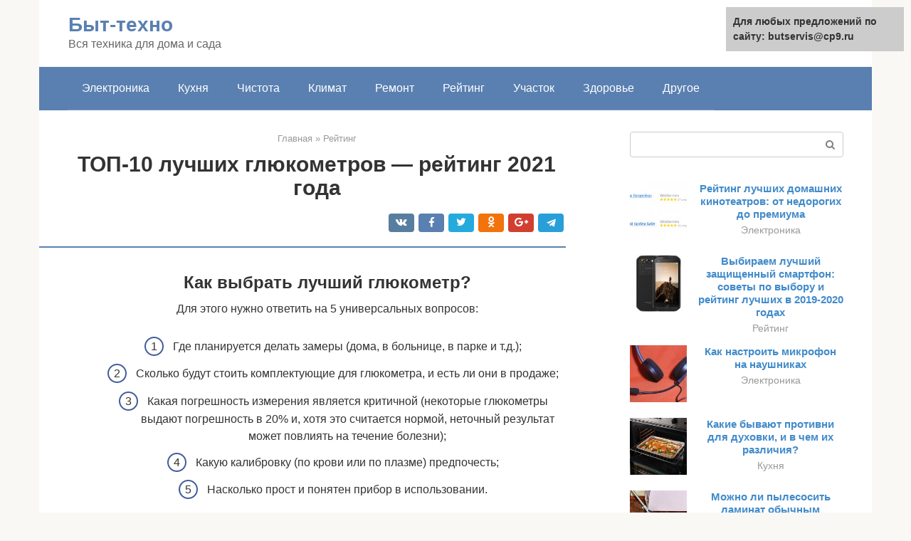

--- FILE ---
content_type: text/html;charset=UTF-8
request_url: https://butservis.ru/rejting/kak-vybrat-glyukometr-dlya-doma.html
body_size: 40062
content:
<!DOCTYPE html><html lang="ru-RU"><head><meta http-equiv="Content-Type" content="text/html; charset=utf-8"><meta charset="UTF-8"><meta name="viewport" content="width=device-width, initial-scale=1"><title>Виды глюкометров: какой лучше выбрать</title><link rel="stylesheet" href="https://butservis.ru/wp-content/cache/min/1/97765dfdea303da27a5f47ebcf6c7fa8.css" data-minify="1" /><meta name="description" content="Глюкоза (сахар) играет важную роль в энергетическом обмене. Она служит источником энергии для работы всех клеток организма. Но иногда нарушается усваивание ее" /><meta name="robots" content="index, follow, max-snippet:-1, max-image-preview:large, max-video-preview:-1" /><link rel="canonical" href="https://butservis.ru/rejting/kak-vybrat-glyukometr-dlya-doma.html" /><meta property="og:locale" content="ru_RU" /><meta property="og:type" content="article" /><meta property="og:title" content="Виды глюкометров: какой лучше выбрать" /><meta property="og:description" content="Глюкоза (сахар) играет важную роль в энергетическом обмене. Она служит источником энергии для работы всех клеток организма. Но иногда нарушается усваивание ее" /><meta property="og:url" content="https://butservis.ru/rejting/kak-vybrat-glyukometr-dlya-doma.html" /><meta property="og:site_name" content="Быт-техно" /><meta property="article:published_time" content="2021-02-28T11:14:08+00:00" /><meta property="og:image" content="https://butservis.ru/wp-content/uploads/glyukometr-bez-prokola-palca-kak-vybrat-dlya-domashnego-ispolzovaniya.jpg" /><meta property="og:image:width" content="640" /><meta property="og:image:height" content="360" /><meta name="twitter:card" content="summary" /><meta name="twitter:label1" content="Написано автором"><meta name="twitter:data1" content="forever"><meta name="twitter:label2" content="Примерное время для чтения"><meta name="twitter:data2" content="2 минуты">   <style type="text/css">img.wp-smiley,img.emoji{display:inline!important;border:none!important;box-shadow:none!important;height:1em!important;width:1em!important;margin:0 .07em!important;vertical-align:-0.1em!important;background:none!important;padding:0!important}</style>              <link rel="shortcut icon" type="image/png" href="https://butservis.ru/favicon.ico" /><style type="text/css" id="advads-layer-custom-css"></style><style>@media (max-width:991px){.mob-search{display:block;margin-bottom:25px}}@media (min-width:768px){.site-header{background-repeat:no-repeat}}@media (min-width:768px){.site-header{background-position:center center}}.card-slider__category span,.card-slider-container .swiper-pagination-bullet-active,.page-separator,.pagination .current,.pagination a.page-numbers:hover,.entry-content ul>li:before,.btn,.comment-respond .form-submit input,.mob-hamburger span,.page-links__item{background-color:#5a80b1}.spoiler-box,.entry-content ol li:before,.mob-hamburger,.inp:focus,.search-form__text:focus,.entry-content blockquote{border-color:#5a80b1}.entry-content blockquote:before,.spoiler-box__title:after,.sidebar-navigation .menu-item-has-children:after{color:#5a80b1}a,.spanlink,.comment-reply-link,.pseudo-link,.root-pseudo-link{color:#428bca}a:hover,a:focus,a:active,.spanlink:hover,.comment-reply-link:hover,.pseudo-link:hover{color:#e66212}body{color:#333}.site-title,.site-title a{color:#5a80b1}.site-description,.site-description a{color:#666}.main-navigation,.footer-navigation,.main-navigation ul li .sub-menu,.footer-navigation ul li .sub-menu{background-color:#5a80b1}.main-navigation ul li a,.main-navigation ul li .removed-link,.footer-navigation ul li a,.footer-navigation ul li .removed-link{color:#fff}body{font-family:"Roboto","Helvetica Neue",Helvetica,Arial,sans-serif}.site-title,.site-title a{font-family:"Roboto","Helvetica Neue",Helvetica,Arial,sans-serif}.site-description{font-family:"Roboto","Helvetica Neue",Helvetica,Arial,sans-serif}.entry-content h1,.entry-content h2,.entry-content h3,.entry-content h4,.entry-content h5,.entry-content h6,.entry-image__title h1,.entry-title,.entry-title a{font-family:"Roboto","Helvetica Neue",Helvetica,Arial,sans-serif}.main-navigation ul li a,.main-navigation ul li .removed-link,.footer-navigation ul li a,.footer-navigation ul li .removed-link{font-family:"Roboto","Helvetica Neue",Helvetica,Arial,sans-serif}@media (min-width:576px){body{font-size:16px}}@media (min-width:576px){.site-title,.site-title a{font-size:28px}}@media (min-width:576px){.site-description{font-size:16px}}@media (min-width:576px){.main-navigation ul li a,.main-navigation ul li .removed-link,.footer-navigation ul li a,.footer-navigation ul li .removed-link{font-size:16px}}@media (min-width:576px){body{line-height:1.5}}@media (min-width:576px){.site-title,.site-title a{line-height:1.1}}@media (min-width:576px){.main-navigation ul li a,.main-navigation ul li .removed-link,.footer-navigation ul li a,.footer-navigation ul li .removed-link{line-height:1.5}}.scrolltop{background-color:#ccc}.scrolltop:after{color:#fff}.scrolltop{width:50px}.scrolltop{height:50px}.scrolltop:after{content:"\f102"}@media (max-width:767px){.scrolltop{display:none!important}}</style></head><body class="post-template-default single single-post postid-1513 single-format-standard "><div id="page" class="site"> <a class="skip-link screen-reader-text" href="#main">Перейти к контенту</a><header id="masthead" class="site-header container" itemscope itemtype="https://schema.org/WPHeader"><div class="site-header-inner "><div class="site-branding"><div class="site-branding-container"><div class="site-title"><a href="https://butservis.ru/">Быт-техно</a></div><p class="site-description">Вся техника для дома и сада</p></div></div><div class="top-menu"></div><div class="mob-hamburger"><span></span></div><div class="mob-search"><form role="search" method="get" id="searchform_9068" action="https://butservis.ru/" class="search-form"> <label class="screen-reader-text" for="s_9068">Поиск: </label> <input type="text" value="" name="s" id="s_9068" class="search-form__text"> <button type="submit" id="searchsubmit_9068" class="search-form__submit"></button></form></div><div><a href="/en/rejting/kak-vybrat-glyukometr-dlya-doma.html">English</a></div></div></header><nav id="site-navigation" class="main-navigation container"><div class="main-navigation-inner "><div class="menu-glavnoe-menyu-container"><ul id="header_menu" class="menu"><li id="menu-item-545" class="menu-item menu-item-type-taxonomy menu-item-object-category menu-item-545"><a href="https://butservis.ru/elektronika">Электроника</a></li><li id="menu-item-546" class="menu-item menu-item-type-taxonomy menu-item-object-category menu-item-546"><a href="https://butservis.ru/kuhnya">Кухня</a></li><li id="menu-item-547" class="menu-item menu-item-type-taxonomy menu-item-object-category menu-item-547"><a href="https://butservis.ru/chistota">Чистота</a></li><li id="menu-item-548" class="menu-item menu-item-type-taxonomy menu-item-object-category menu-item-548"><a href="https://butservis.ru/klimat">Климат</a></li><li id="menu-item-549" class="menu-item menu-item-type-taxonomy menu-item-object-category menu-item-549"><a href="https://butservis.ru/remont">Ремонт</a></li><li id="menu-item-550" class="menu-item menu-item-type-taxonomy menu-item-object-category current-post-ancestor current-menu-parent current-post-parent menu-item-550"><a href="https://butservis.ru/rejting">Рейтинг</a></li><li id="menu-item-551" class="menu-item menu-item-type-taxonomy menu-item-object-category menu-item-551"><a href="https://butservis.ru/uchastok">Участок</a></li><li id="menu-item-552" class="menu-item menu-item-type-taxonomy menu-item-object-category menu-item-552"><a href="https://butservis.ru/zdorove">Здоровье</a></li><li id="menu-item-553" class="menu-item menu-item-type-taxonomy menu-item-object-category menu-item-553"><a href="https://butservis.ru/drugoe">Другое</a></li></ul></div></div></nav><div id="content" class="site-content container"><div style="text-align:center; width:100%; padding-bottom:10px;"><!-- RT --><script type="text/javascript">
<!--
var _acic={dataProvider:10};(function(){var e=document.createElement("script");e.type="text/javascript";e.async=true;e.src="https://www.acint.net/aci.js";var t=document.getElementsByTagName("script")[0];t.parentNode.insertBefore(e,t)})()
//-->
</script><!-- end RT --><div itemscope itemtype="https://schema.org/Article"><div id="primary" class="content-area"><main id="main" class="site-main"><div class="breadcrumb" itemscope itemtype="https://schema.org/BreadcrumbList"><span class="breadcrumb-item" itemprop="itemListElement" itemscope itemtype="https://schema.org/ListItem"><a href="https://butservis.ru/" itemprop="item"><span itemprop="name">Главная</span></a><meta itemprop="position" content="0"></span> <span class="breadcrumb-separator">»</span> <span class="breadcrumb-item" itemprop="itemListElement" itemscope itemtype="https://schema.org/ListItem"><a href="https://butservis.ru/rejting" itemprop="item"><span itemprop="name">Рейтинг</span></a><meta itemprop="position" content="1"></span></div><article id="post-1513" class="post-1513 post type-post status-publish format-standard has-post-thumbnail  category-rejting"><header class="entry-header"><h1 class="entry-title" itemprop="headline">ТОП-10 лучших глюкометров — рейтинг 2021 года</h1><div class="entry-meta"> <span class="b-share b-share--small"><span class="b-share__ico b-share__vk js-share-link" data-uri="https://vk.com/share.php?url=https%3A%2F%2Fbutservis.ru%2Frejting%2Fkak-vybrat-glyukometr-dlya-doma.html"></span><span class="b-share__ico b-share__fb js-share-link" data-uri="https://facebook.com/sharer.php?u=https%3A%2F%2Fbutservis.ru%2Frejting%2Fkak-vybrat-glyukometr-dlya-doma.html"></span><span class="b-share__ico b-share__tw js-share-link" data-uri="https://twitter.com/share?text=%D0%A2%D0%9E%D0%9F-10+%D0%BB%D1%83%D1%87%D1%88%D0%B8%D1%85+%D0%B3%D0%BB%D1%8E%D0%BA%D0%BE%D0%BC%D0%B5%D1%82%D1%80%D0%BE%D0%B2+%E2%80%94+%D1%80%D0%B5%D0%B9%D1%82%D0%B8%D0%BD%D0%B3+2021+%D0%B3%D0%BE%D0%B4%D0%B0&url=https%3A%2F%2Fbutservis.ru%2Frejting%2Fkak-vybrat-glyukometr-dlya-doma.html"></span><span class="b-share__ico b-share__ok js-share-link" data-uri="https://connect.ok.ru/dk?st.cmd=WidgetSharePreview&service=odnoklassniki&st.shareUrl=https%3A%2F%2Fbutservis.ru%2Frejting%2Fkak-vybrat-glyukometr-dlya-doma.html"></span><span class="b-share__ico b-share__gp js-share-link" data-uri="https://plus.google.com/share?url=https%3A%2F%2Fbutservis.ru%2Frejting%2Fkak-vybrat-glyukometr-dlya-doma.html"></span><span class="b-share__ico b-share__whatsapp js-share-link js-share-link-no-window" data-uri="whatsapp://send?text=%D0%A2%D0%9E%D0%9F-10+%D0%BB%D1%83%D1%87%D1%88%D0%B8%D1%85+%D0%B3%D0%BB%D1%8E%D0%BA%D0%BE%D0%BC%D0%B5%D1%82%D1%80%D0%BE%D0%B2+%E2%80%94+%D1%80%D0%B5%D0%B9%D1%82%D0%B8%D0%BD%D0%B3+2021+%D0%B3%D0%BE%D0%B4%D0%B0%20https%3A%2F%2Fbutservis.ru%2Frejting%2Fkak-vybrat-glyukometr-dlya-doma.html"></span><span class="b-share__ico b-share__viber js-share-link js-share-link-no-window" data-uri="viber://forward?text=%D0%A2%D0%9E%D0%9F-10+%D0%BB%D1%83%D1%87%D1%88%D0%B8%D1%85+%D0%B3%D0%BB%D1%8E%D0%BA%D0%BE%D0%BC%D0%B5%D1%82%D1%80%D0%BE%D0%B2+%E2%80%94+%D1%80%D0%B5%D0%B9%D1%82%D0%B8%D0%BD%D0%B3+2021+%D0%B3%D0%BE%D0%B4%D0%B0%20https%3A%2F%2Fbutservis.ru%2Frejting%2Fkak-vybrat-glyukometr-dlya-doma.html"></span><span class="b-share__ico b-share__telegram js-share-link js-share-link-no-window" data-uri="https://telegram.me/share/url?url=https%3A%2F%2Fbutservis.ru%2Frejting%2Fkak-vybrat-glyukometr-dlya-doma.html&text=%D0%A2%D0%9E%D0%9F-10+%D0%BB%D1%83%D1%87%D1%88%D0%B8%D1%85+%D0%B3%D0%BB%D1%8E%D0%BA%D0%BE%D0%BC%D0%B5%D1%82%D1%80%D0%BE%D0%B2+%E2%80%94+%D1%80%D0%B5%D0%B9%D1%82%D0%B8%D0%BD%D0%B3+2021+%D0%B3%D0%BE%D0%B4%D0%B0"></span></span></div></header><div class="page-separator"></div><div class="entry-content" itemprop="articleBody"><p></p><div class="fotorama--wp" data-link="file" data-size="large" data-ids="1518,1601,1602,1603" data-itemtag="dl" data-icontag="dt" data-captiontag="dd" data-columns="0" data-width="640" data-auto="false" data-max-width="100%" data-ratio="1.7777777777778"><div id="gallery-1" class="gallery galleryid-1513 gallery-columns-0 gallery-size-thumbnail"></div></div><h2>Как выбрать лучший глюкометр?</h2><p>Для этого нужно ответить на 5 универсальных вопросов:</p><ol><li>Где планируется делать замеры (дома, в больнице, в парке и т.д.);</li><li>Сколько будут стоить комплектующие для глюкометра, и есть ли они в продаже;</li><li>Какая погрешность измерения является критичной (некоторые глюкометры выдают погрешность в 20% и, хотя это считается нормой, неточный результат может повлиять на течение болезни);</li><li>Какую калибровку (по крови или по плазме) предпочесть;</li><li>Насколько прост и понятен прибор в использовании.</li></ol><p>Выбор глюкометра всегда индивидуален: он зависит от возраста (и больного, и болезни), от типа диабета, финансовых возможностей, рекомендаций лечащего врача и даже критерия «нравится/не нравится». Например, сравнив модели с возможностью подключения к смартфону и без нее, я выбрала первое, так как это существенно экономит время и упрощает самоконтроль.</p><div class="epyt-gallery"> <iframe class="lazy lazy-hidden" width="700" height="394"  data-lazy-type="iframe" data-src="https://youtube.com/embed/4b9YxkRK-CM?feature=oembed" frameborder="0" allow="accelerometer; autoplay; encrypted-media; gyroscope; picture-in-picture" allowfullscreen></iframe><br><iframe class="lazy lazy-hidden" width="700" height="394"  data-lazy-type="iframe" data-src="https://youtube.com/embed/j32peSIgljk?feature=oembed" frameborder="0" allow="accelerometer; autoplay; encrypted-media; gyroscope; picture-in-picture" allowfullscreen></iframe><br><iframe class="lazy lazy-hidden" width="700" height="394"  data-lazy-type="iframe" data-src="https://youtube.com/embed/C3Ez1TGfAB4?feature=oembed" frameborder="0" allow="accelerometer; autoplay; encrypted-media; gyroscope; picture-in-picture" allowfullscreen></iframe><div class="epyt-gallery-clear"></div></div><h2>Рейтинг лучших глюкометров без прокалывания</h2><p>Для больных диабетом точность и скорость измерения очень важна. Приборы для бытового применения работают по разным технологиям, имеют свои недостатки и преимущества. Далее приведен рейтинг передовых неинвазивных глюкометров для измерения сахара в крови без прокалывания.</p><h3>Глюкоза плюс давление: Омелон В-2</h3><p>Инновационная технология была разработана российскими учеными. В основе работы прибора лежит принцип зависимости тонуса сосудов и мышц от уровня глюкозы. Пульсовую волну Омелон В-2 (название неинвазивного глюкометра) замеряет несколько раз, потом он переходит на давление, тонус сосудов и анализирует содержание сахара в крови. Высокая доля совпадений показателей с данными лабораторных испытаний позволила запустить инновационный тонометр-глюкометр в производство. Отзывы есть, хоть и немного. Плюсы глюкометра:</p><div class="b-r b-r--after-p"><div style="clear:both; margin-top:0em; margin-bottom:1em;"><a href="https://butservis.ru/rejting/smart-tv-43.html" target="_blank" rel="nofollow" class="u0c978388aa10f45c08e482f8b3c51388"><style>.u0c978388aa10f45c08e482f8b3c51388{padding:0;margin:0;padding-top:1em!important;padding-bottom:1em!important;width:100%;display:block;font-weight:700;background-color:#eaeaea;border:0!important;border-left:4px solid #27AE60!important;text-decoration:none}.u0c978388aa10f45c08e482f8b3c51388:active,.u0c978388aa10f45c08e482f8b3c51388:hover{opacity:1;transition:opacity 250ms;webkit-transition:opacity 250ms;text-decoration:none}.u0c978388aa10f45c08e482f8b3c51388{transition:background-color 250ms;webkit-transition:background-color 250ms;opacity:1;transition:opacity 250ms;webkit-transition:opacity 250ms}.u0c978388aa10f45c08e482f8b3c51388 .ctaText{font-weight:700;color:inherit;text-decoration:none;font-size:16px}.u0c978388aa10f45c08e482f8b3c51388 .postTitle{color:#D35400;text-decoration:underline!important;font-size:16px}.u0c978388aa10f45c08e482f8b3c51388:hover .postTitle{text-decoration:underline!important}</style><div style="padding-left:1em; padding-right:1em;"><span class="ctaText">Читайте также:</span>  <span class="postTitle">12 лучших телевизоров 43 дюйма</span></div></a></div></div><ul><li>отсутствие необходимости покупать расходники (компенсация высокой стоимости самого прибора);</li><li>безболезненность исследований, отсутствие контакта с кровью;</li><li>незначительная разница с результатами лабораторных анализов;</li><li>возможность проверить не только сахар, но и артериальное давление, пульс;</li><li>автоматическое отключение спустя пару минут после вывода на дисплей последних измерений.</li></ul><p>Источник питания неинвазивного глюкометра – стандартные батарейки пальчикового типа. Габариты выше средних – в карман прибор не влезет. Гарантия только 2 года.</p><blockquote><p> Важно! Правильность полученных показаний зависит от соблюдения требований к порядку измерения давления. Если манжета не отвечает обхвату руки, пациент нервничает, дергается во время теста, результат может быть некорректным.</p></blockquote><p><span itemprop="image" itemscope itemtype="https://schema.org/ImageObject"><br> С неинвазивным глюкометром Омелон В-2 можно сразу измерить давление<br> Цена прибора – около 9000 рублей. Покупки желательно делать у официальных дилеров.</p><h3>Инновации из Израиля: GlucoTrack DF-F</h3><p>Проблему с быстрым измерением содержания глюкозы в крови без проколов решила компания Integrity Applications. Основной принцип измерений состоит в совмещении электромагнитных, тепловых, ультразвуковых технологий. В России пока что официальных продаж нет, сделать заказ в ЕС можно по цене от 2000 долларов.</p><blockquote><p> Важно! Израиль или Россия – каждый покупатель решает сам для себя. Часто выбор определяет именно финансовый вопрос.</p></blockquote><p>Неинвазивные глюкометры GlucoTrack DF-F – альтернатива привычным устройствам с тест-полосками, которые предполагают прокалывание пальца каждый раз, когда нужно сделать анализ. Чтобы выполнить тестирование, достаточно поднести гаджет к пальцу и дождаться результатов оценки. GlucoTrack DF-F – идеальный неинвазивный глюкометр для маленьких детей, взрослых, которые очень не любят проколы, избегают лишних процедур по причине боязни такого воздействия.</p><p><span itemprop="image" itemscope itemtype="https://schema.org/ImageObject"><br> GlucoTrack DF-F – лучший неинвазивный глюкометр, но стоит он дорого</p><p><iframe class="lazy lazy-hidden" title="Глюкометр. Как выбрать глюкометр." width="700" height="394"  data-lazy-type="iframe" data-src="https://youtube.com/embed/YH9PuqI4Wjs?feature=oembed" frameborder="0" allow="accelerometer; autoplay; clipboard-write; encrypted-media; gyroscope; picture-in-picture" allowfullscreen></iframe></p><h2>Фирмы-производители глюкометров</h2><p>Качество результата проверки зависит от технологии производства и <strong>страны-изготовителя</strong>. Приведу наиболее упоминаемые названия.</p><h3>Accu-Chek</h3><p>Глюкометры группы (Швейцария) дают погрешность не выше 15%: это на 5% ниже мировой нормы.</p><h3>OneTouch</h3><p>Фирма LifeScan Inc. (США) 32 года назад выпустила первый глюкометр, позволяющий быстро, точно и, главное, самостоятельно отслеживать показатель сахара в крови.</p><h3>iHealth</h3><p>Компания Xiaomi (Китай), занимающая 6 место по продажам смартфонов, выпускает современные глюкометры, работающие в паре iPhone/iPad.</p><h3>Diacont</h3><p>Компания OK Biotech Co. Ltd (Тайвань), основанная в 2006, уже через 3 года получила разрешение от США на фирменную систему контроля сахара в крови OKmeter.</p><h3>Сателлит</h3><p>(РФ) разработала и выпустила I отечественный глюкометр. Марка известна с 1993.</p><p>Все выпускаемые в мире глюкометры разделяются на модели с <strong>фотометрическим</strong> и <strong>электрохимическим</strong> методом получения данных. В фотометрических приборах результат определяет характер окраса тестового поля: так реагирует глюкоза крови на реагенты, нанесенные на стрип (тест-полоску).</p><div class="b-r b-r--after-p"><div style="clear:both; margin-top:0em; margin-bottom:1em;"><a href="https://butservis.ru/rejting/rubanok-elektricheskij-luchshie-modeli.html" target="_blank" rel="nofollow" class="u8b2e257c6c9627fa8d2ecb8ff8a2ff8a"><style>.u8b2e257c6c9627fa8d2ecb8ff8a2ff8a{padding:0;margin:0;padding-top:1em!important;padding-bottom:1em!important;width:100%;display:block;font-weight:700;background-color:#eaeaea;border:0!important;border-left:4px solid #27AE60!important;text-decoration:none}.u8b2e257c6c9627fa8d2ecb8ff8a2ff8a:active,.u8b2e257c6c9627fa8d2ecb8ff8a2ff8a:hover{opacity:1;transition:opacity 250ms;webkit-transition:opacity 250ms;text-decoration:none}.u8b2e257c6c9627fa8d2ecb8ff8a2ff8a{transition:background-color 250ms;webkit-transition:background-color 250ms;opacity:1;transition:opacity 250ms;webkit-transition:opacity 250ms}.u8b2e257c6c9627fa8d2ecb8ff8a2ff8a .ctaText{font-weight:700;color:inherit;text-decoration:none;font-size:16px}.u8b2e257c6c9627fa8d2ecb8ff8a2ff8a .postTitle{color:#D35400;text-decoration:underline!important;font-size:16px}.u8b2e257c6c9627fa8d2ecb8ff8a2ff8a:hover .postTitle{text-decoration:underline!important}</style><div style="padding-left:1em; padding-right:1em;"><span class="ctaText">Читайте также:</span>  <span class="postTitle">Какой электрорубанок для дома выбрать? Рейтинг лучших моделей по качеству и цене</span></div></a></div></div><p>Во втором типе глюкометров (более современном) глюкоза вступает в электрохимическую реакцию под воздействием реактива тестовой зоны, а получающийся при этом слабый электрический ток замеряется глюкометром. Сила тока и уровень глюкозы в крови пропорциональны. Прибор высчитывает количество сахара в капле и выводит результат на экран, а потом хранит его в памяти.</p><p>Электрохимические модели также разделяются на 2 варианта: кулонометрический, подходящий для использования на дому (его рекомендуют при диабете II типа), и амперометрический, замеряющий результат по плазме, как в лаборатории (вариант, подходящий моему случаю — диабету I типа).</p><h2>Какие бывают измерители уровня сахара</h2><p><strong>Глюкометр — это прибор для измерения уровня глюкозы в крови человека.</strong> При сахарном диабете главное — держать этот показатель в безопасных пределах. Поэтому люди с таким диагнозом предпочитают выбрать глюкометр для домашнего пользования, чтобы вовремя принимать меры в случае поднятия уровня глюкозы до верхней границы нормы.</p><p><span itemprop="image" itemscope itemtype="https://schema.org/ImageObject"></p><p>Приборы данного класса делятся на значимые группы. Первое различие формируется по механике диагностики. Инвазивный глюкометр измеряет уровень сахара на основе взятой пробы крови. Более современные приборы работают без прокола пальца. Неинвазивные глюкометры — это целая группа устройств, которые проводят диагностику без тест полосок, без забора крови и других сложных процедур.</p><h3>Фотометрический</h3><p>Фотометрический глюкометр работает на основе анализа крови. Больному необходимо сделать прокол на пальце и нанести капельку пробы на тест-полоску. Покрытая специальным составом реагентов, она меняет цвет в зависимости от содержания сахара в пробе. Современный прибор может сделать всю работу за пользователя. Глюкометр измеряет изменение цвета полоски самостоятельно, выводя результаты теста на дисплей.</p><blockquote><p> Важно! Несмотря на такую продвинутую технику, приборы данного класса не отличаются высокой точностью. Причина в недостатках оптической системы: загрязнения линз сильно влияют на погрешности измерений.</p></blockquote><p><span itemprop="image" itemscope itemtype="https://schema.org/ImageObject"></p><h3>Электрохимический</h3><p>Если делать сравнение, какой лучше выбрать глюкометр из бюджетных моделей, электрохимический или фотометрический — первый выигрывает с разгромным счетом. Это происходит благодаря повышенной точности и стабильности измерений результатов теста. Принцип работы прибора следующий:</p><ul><li>больной делает прокол пальца;</li><li>тестовая полоска изменяет характеристики в соответствии с содержанием сахара в крови;</li><li>электрохимический глюкометр фиксирует возникающий в ходе химической реакции электрический ток.</li></ul><p><span itemprop="image" itemscope itemtype="https://schema.org/ImageObject"></p><p>О результатах анализа говорит изменение проходящего тока. Благодаря достижениям современной техники можно зафиксировать показатели с высокой точностью.</p><blockquote><p> Важно! Электрохимический прибор гораздо точнее, чем фотометрический глюкометр, который считается самым древним диагностическим решением.</p></blockquote><h3>Лазерный</h3><p>Лазерный глюкометр олицетворяет развитие классической технологии. Больному не нужно делать прокол пальца — за него это сделает прибор. В нем установлен так называемый лазерный прокалыватель. В результате действия светового импульса кожа прожигается, отбирается кровь, ее течение останавливается запеканием микроскопической зоны пробития.</p><p>Недостаток, который отличает такой продвинутый электронный глюкометр — его цена. Устройство откровенно дорогое. Вдобавок, элементы лазерного прокалывателя отличаются конечным сроком службы. В итоге для пользования таким продвинутым устройством придется постоянно закупать довольно дорогие расходные материалы.</p><p><span itemprop="image" itemscope itemtype="https://schema.org/ImageObject"></p><div class="b-r b-r--after-p"><div style="clear:both; margin-top:0em; margin-bottom:1em;"><a href="https://butservis.ru/rejting/fotoprintery-dlya-doma-cena.html" target="_blank" rel="nofollow" class="u1f49cab8946e334ee640e1e164bf53e0"><style>.u1f49cab8946e334ee640e1e164bf53e0{padding:0;margin:0;padding-top:1em!important;padding-bottom:1em!important;width:100%;display:block;font-weight:700;background-color:#eaeaea;border:0!important;border-left:4px solid #27AE60!important;text-decoration:none}.u1f49cab8946e334ee640e1e164bf53e0:active,.u1f49cab8946e334ee640e1e164bf53e0:hover{opacity:1;transition:opacity 250ms;webkit-transition:opacity 250ms;text-decoration:none}.u1f49cab8946e334ee640e1e164bf53e0{transition:background-color 250ms;webkit-transition:background-color 250ms;opacity:1;transition:opacity 250ms;webkit-transition:opacity 250ms}.u1f49cab8946e334ee640e1e164bf53e0 .ctaText{font-weight:700;color:inherit;text-decoration:none;font-size:16px}.u1f49cab8946e334ee640e1e164bf53e0 .postTitle{color:#D35400;text-decoration:underline!important;font-size:16px}.u1f49cab8946e334ee640e1e164bf53e0:hover .postTitle{text-decoration:underline!important}</style><div style="padding-left:1em; padding-right:1em;"><span class="ctaText">Читайте также:</span>  <span class="postTitle">Выбор принтера для печати фотографий дома</span></div></a></div></div><h3>Бесконтактный</h3><p><strong>Бесконтактный измеритель можно назвать идеальным решением для дома, для пожилого человека, ребенка и взрослого</strong>. Это полностью неинвазивный прибор. Не потребуется прокалывать палец, выделять время для проведения измерений. Принцип работы прибора следующий:</p><ul><li>на поверхность кожи направляется когерентное излучение в узком диапазоне длин волн;</li><li>отражаясь, лучи меняют свои характеристики;</li><li>приемник прибора фиксирует параметры вторичного излучения;</li><li>компьютеризированный блок анализирует данные и выдает на экран результаты измерений.</li></ul><p><span itemprop="image" itemscope itemtype="https://schema.org/ImageObject"></p><p>Прибор такого класса еще называют сенсорный глюкометр: к панели для измерений можно просто прислонить палец. Прибор может исполняться в разных форматах. Например, большой популярностью пользуется портативный браслет глюкометр. Технология измерений получила такое развитие, что сегодня количество сахара в крови учатся считать даже умные часы.</p><blockquote><p> Важно! Недостаток прибора очевиден: точный и при этом бескровный глюкометр бесконтактного типа дорог для среднестатистического пользователя. Однако если хочется получить высочайшую точность измерений, мгновенную диагностику, стабильность работы, такому прибору просто нет равных.</p></blockquote><h3>Романовский</h3><p>Романовский глюкометр — это также бескровный прибор. Для его работы не нужна проба крови. Принцип действия основан на проведении спектрального анализа. Сенсорный блок считывает отраженное излучение от участка кожи. Компьютеризированный модуль проводит расшифровку спектра. На основании данных об интенсивности излучения в полосе, характерной для глюкозы, формируется результат тестирования.</p><p>Сложность спектрографии обусловила нераспространенность приборов данного типа на рынке. Причина не только в достаточно высокой стоимости технического решения. Для выпуска измерителей данного класса необходимо технологичное производство, по уровню приближающееся к категории изготовления микропроцессорной техники. А предприятий такого уровня откровенно мало.</p><p><span itemprop="image" itemscope itemtype="https://schema.org/ImageObject"></p><h3>Одноразовый</h3><p>Последний тип измерителей, который стоит упомянуть, не может считаться прибором как таковым. Это средство быстрой диагностики, не претендующее на высокую точность результатов. Одноразовый глюкометр представляет собой тест-полоску.</p><p>Химический состав, нанесенный на ее поверхность, отличается высокой цветовой вариативностью в зависимости от содержания сахара в крови. Проколов палец, больной может визуально определить уровень глюкозы без применения оптических измерителей.</p><p><span itemprop="image" itemscope itemtype="https://schema.org/ImageObject"></p><h2>На что обратить внимание при выборе глюкометра</h2><p>Выбирая глюкометр, в первую очередь обращайте внимание на цену прибора и комплектующих: у зарубежных моделей цена всегда выше.</p><p>Второе: тип глюкометра (электрохимический, фотометрический).</p><p>Третье. Для многих глюкометров забор крови можно производить не только из пальцев, но и с определенной зоны предплечий и ладоней. Это важно, если кровь надо брать часто. Когда на пальцах буквально не остается свободного места, такой метод забора крови хорошо выручает.</p><p>Четвертое. Кодирование — это приведение в соответствие кода на новой банке со стрипами и на табло глюкометра (оно влияет на точность результата). Вручную выполнять эту процедуру не очень удобно, поэтому большинство новых глюкометров проводит кодирование автоматически.</p><p>Пятое. Результаты нужно где-то хранить, чтобы точнее контролировать уровень сахара. Все глюкометры имеют встроенную память (чем она больше, тем выше цена прибора).</p><p>Шестое. Чтобы результат был наиболее точным нужно выбрать вид калибровки: по плазме или крови (этот параметр лучше обсудить с врачом).</p><p>Седьмое. Средний результат за определенный период (обычно в 7-14-30 дней) позволяет увидеть динамику показателей и скорректировать лечение.</p><p>Глюкометры, чьи характеристики приведены ниже, прошли тест по каждому из выбранных критериев и оказались лучшими в своей подкатегории.<br></p><div class="fotorama--wp" data-link="file" data-size="large" data-ids="1604,1605,1606" data-itemtag="dl" data-icontag="dt" data-captiontag="dd" data-columns="0" data-width="670" data-auto="false" data-max-width="100%" data-ratio="1.5801886792453"><div id="gallery-3" class="gallery galleryid-1513 gallery-columns-0 gallery-size-thumbnail"></div></div><h2>Виды глюкометров</h2><p> В настоящее время существует два основных вида глюкометров – инвазивные, требующие прокола пальца, и неинвазивные, для которых не нужна кровь, чтобы определить концентрацию глюкозы. Последние относятся к приборам нового поколения и пока ещё мало распространены.<br> Инвазивные делятся на два подвида – фотометрические и электрохимические.</p><h3>Фотометрические</h3><p>Приборы первого поколения. Определяют сахар способом изменения цвета тестовой полоски. На тест-полосу наносится капля крови, которая вступает в реакцию с реагентом, меняющим цвет в зависимости от концентрации глюкозы.</p><p>Такие глюкометры могут работать как с отдельными тест-полосками, так и с кассетами, рассчитанными на определённое количество измерений.</p><p>В настоящее время используются редко, поскольку данная технология уже устарела.</p><p><iframe class="lazy lazy-hidden" title="Жить здорово! Как выбрать глюкометр.  (28.11.2016)" width="700" height="394"  data-lazy-type="iframe" data-src="https://youtube.com/embed/sbRvz-yO9x0?feature=oembed" frameborder="0" allow="accelerometer; autoplay; clipboard-write; encrypted-media; gyroscope; picture-in-picture" allowfullscreen></iframe></p><h3>Электрохимические</h3><p>Принцип действия основан на изменении электросопротивления в зависимости от уровня сахара в крови. Таких приборов на рынке сейчас большинство. Они отличаются точными результатами, поскольку позволяют максимально снизить влияние посторонних факторов.</p><p>Работают электрохимические глюкометры на стандартных одноразовых тест-полосках.</p><div class="b-r b-r--after-p"><div style="clear:both; margin-top:0em; margin-bottom:1em;"><a href="https://butservis.ru/rejting/kolonok-dlya-doma.html" target="_blank" rel="nofollow" class="u4078d5926b7454a0eb32f0ce74d3cc12"><style>.u4078d5926b7454a0eb32f0ce74d3cc12{padding:0;margin:0;padding-top:1em!important;padding-bottom:1em!important;width:100%;display:block;font-weight:700;background-color:#eaeaea;border:0!important;border-left:4px solid #27AE60!important;text-decoration:none}.u4078d5926b7454a0eb32f0ce74d3cc12:active,.u4078d5926b7454a0eb32f0ce74d3cc12:hover{opacity:1;transition:opacity 250ms;webkit-transition:opacity 250ms;text-decoration:none}.u4078d5926b7454a0eb32f0ce74d3cc12{transition:background-color 250ms;webkit-transition:background-color 250ms;opacity:1;transition:opacity 250ms;webkit-transition:opacity 250ms}.u4078d5926b7454a0eb32f0ce74d3cc12 .ctaText{font-weight:700;color:inherit;text-decoration:none;font-size:16px}.u4078d5926b7454a0eb32f0ce74d3cc12 .postTitle{color:#D35400;text-decoration:underline!important;font-size:16px}.u4078d5926b7454a0eb32f0ce74d3cc12:hover .postTitle{text-decoration:underline!important}</style><div style="padding-left:1em; padding-right:1em;"><span class="ctaText">Читайте также:</span>  <span class="postTitle">Лучшие акустические колонки для дома</span></div></a></div></div><p>Более усовершенствованный подвид электрохимического измерения – кулонометрия. Механизм работы заключается в определении общего электронного заряда, при этом необходимо малое количество крови, что является большим плюсом.</p><h3>Неинвазивные</h3><p>Неинвазивный глюкометр – это прибор нового поколения, который не требует использования тест-полосок.</p><p>Глюкометр без прокола пальца работает за счёт спектрометрии или световых волн на частотах поглощения глюкозы. В частности, оптический биосенсор проводит измерения на основе поверхностного плазменного резонатора – концентрацию глюкозы можно определить не в крови, а в слюне или моче. А спектрометрический глюкометр определяет уровень сахара путём выделения её спектра.</p><p>К сожалению, данные технологии находятся пока ещё в процессе разработки и исправлении недостатков, хотя пилотные модели, судя по слухам, уже поступили в продажу.</p><p><strong>Плюсы:</strong></p><ul><li>не требуется прокол пальца;</li><li>экономия на расходных материалах;</li><li>точность результатов.</li></ul><p><strong>Минусы:</strong></p><ul><li>имеются существенные недоработки;</li><li>громоздкость приборов;</li><li>высокая стоимость.</li></ul><h2>Лучшие глюкометры с большим объемом памяти</h2><h3>Глюкометр Accu-Chek Mobile</h3><p>Высокотехнологичный глюкометр для «ленивых» с калибровкой данных по крови. Наиболее точный и комфортный в использовании среди фотометрических моделей — премиум класс сказывается на цене (от 3900 до 4900).</p><p>Ручка-скарификатор для прокалывания оснащена прокручивающимся барабаном с 6 ланцетами. Глубина прокола задается очень точно (всего 11 вариантов).</p><p>Получить результат можно с маленькой горошины крови (0.3 мкл), прокол кожи очень деликатный, практически неощутимый.</p><p>Есть расчет среднего результата. Графики, диаграммы и таблицы с показателями сразу выводятся на монитор. Можно выставить на экране глюкометра пометки о приеме пищи.</p><table><tr><td><strong>Плюсы</strong></td><td><strong>Минусы</strong></td></tr><tr><td><ul><li>сменные кассеты, рассчитанные на 50 замеров;</li><li>объемная память на 2000 замеров и соединение с компьютером без дополнительных программ.</li><li>прокручивание кассеты занимает секунды, вывод результата на экран — 5 секунд;</li><li>ручка для прокалывания крепится на корпус прибора;</li><li>прибор сам распознает по RFID-радиометке, нанесенной на кассету, ее код и срок годности.</li></ul></td><td><ul><li>в кассете иногда встречаются бракованные тесты (их может быть 2-8 на 50 замеров), израсходовать тесты нужно за 90 дней, иначе они не будут считываться;</li><li>стоимость кассеты на 50 замеров около 1300-1400 рублей;</li><li>в комплекте нет чехла.</li></ul></td></tr></table><p>Цена: ₽ 4 155</p><h3>Глюкометр Accu-Chek Performa</h3><p>Компактный и доступный глюкометр от известного и достойного доверия производителя. Аппарат удобен в использовании, с управлением разберется и ребенок. Одно из главных достоинств гаджета — маленький и совершенно безболезненный прокол, который мгновенно затягивается. Аппарат выдает результат измерения всего за 5 секунд, при этом точность остаётся на неизменно высоком уровне. Крупные символы на контрастном дисплее без труда разглядит даже пожилой человек со слабым зрением.</p><p>Цена вопроса — довольно скромные 650 рублей.</p><table><tr><td><strong>Плюсы</strong></td><td><strong>Минусы</strong></td></tr><tr><td><ul><li>компактность;</li><li>удобство;</li><li>доступность;</li><li>точность;</li><li>автоматическая работа.</li></ul></td><td><ul><li>малый срок годности полосок-индикаторов;</li><li>высокая стоимость расходников;</li><li>скромная комплектация;</li></ul></td></tr></table><p>Цена: ₽ 618</p><h2>Список лучших по отзывам покупателей</h2><p>Помимо вышеуказанных глюкометров, есть несколько моделей, заслуживающих звание лучших в своей категории на основе отзывов владельцев. Это достаточно популярные и востребованные устройства для домашнего использования, рассмотрим их более подробно. Мы выделили несколько моделей по следующим критериям:</p><ul><li>Самый простой и удобный в использовании;</li><li>Самый недорогой;</li><li>Без тестовых полосок;</li><li>Универсальный анализатор крови.</li></ul><h3>Самый простой в использовании: One Touch Select</h3><p><span itemprop="image" itemscope itemtype="https://schema.org/ImageObject"></p><p>Яркий электрохимический глюкометр, комплектация которого включает в себя удобный футляр для всех составляющих. Устройство работает от батарейки, хранит 350 измерений уровня сахара, имеет контрастный дисплей и возможность подключаться к ПК. При необходимости высчитывает средние показатели за нужный период времени. Инструкция и меню на русском языке, эксплуатация простая и понятная.</p><p><strong>Цена: от 670 рублей и 560 рублей за комплект полосок из 25 штук.</strong></p><p>Глюкометр One Touch Select</p><blockquote><p> «Для диабетика глюкометр — вещь необходимая. Сначала этого не понимал, но когда дома стали случаться приступы плохого самочувствия от повышенного уровня глюкозы, задумался о приобретении аппарата. Эндокринолог посоветовал проверенный one touch. Самый большой минус — это дорогие полоски. Но за качество всегда приходится платить высокую стоимость, поэтому возмущаться этим аспектом бессмысленно. Зато это самый простой в использовании глюкометр со всем необходимым функционалом, отлично подойдет для пожилого человека.»</p><p>Владислав, 54 года (г. Ханты-Мансийск)</p></blockquote><ul><li>Высокое качество;</li><li>Простота использования;</li><li>Высокая точность;</li><li>Русскоязычное меню.</li></ul><ul><li>Стоимость расходников;</li><li>Нет подсветки и звуковых сигналов.</li></ul><p>Инструкция:</p><p><iframe class="lazy lazy-hidden" title="Инструкция по OneTouch Select" width="700" height="394"  data-lazy-type="iframe" data-src="https://youtube.com/embed/Zn9fmB4oQcg?feature=oembed" frameborder="0" allow="accelerometer; autoplay; clipboard-write; encrypted-media; gyroscope; picture-in-picture" allowfullscreen></iframe></p><h3>Самый дешевый глюкометр: BAYER Contour Plus</h3><p><span itemprop="image" itemscope itemtype="https://schema.org/ImageObject"></p><p>Для этого электрохимического глюкометра не нужно много крови. Он достаточно безболезненно берёт материал и, если вдруг крови недостаточно, в течение 30 секунд её можно добавить на тест-полоску. Швейцарский производитель предлагает высокое качество за вполне умеренные деньги. Объём памяти 480 измерений, вес 47 грамм, удобный корпус.</p><p><strong>Цена: от 690 рублей и 790 за 50 полосок.</strong></p><p>Глюкометр BAYER Contour Plus</p><blockquote><p> «У меня болеет ребёнок сахарным диабетом первого типа, ввиду этого дома постоянно замеряем уровень сахара. Для тонких и маленьких детских пальчиков нам посоветовали именно его. Он полностью стоит своих денег: удобный, хранит замеры, не травмирует детскую ручку. Иногда сложно найти тест-полоски в аптеках, но под заказ их без проблем привозят.»</p><p>Жанна, 37 лет (г. Петрозаводск).</p></blockquote><ul><li>Доступная цена;</li><li>Высокая точность;</li><li>Небольшое количество требуемой крови для анализа;</li><li>Функция добора крови.</li></ul><ul><li>В продаже не всегда встречаются тест-полоски.</li></ul><p><iframe class="lazy lazy-hidden" title="Использование глюкометра Contour Plus" width="700" height="394"  data-lazy-type="iframe" data-src="https://youtube.com/embed/1A5GeurvDFM?feature=oembed" frameborder="0" allow="accelerometer; autoplay; clipboard-write; encrypted-media; gyroscope; picture-in-picture" allowfullscreen></iframe></p><h3>Без тест полосок: Accu-Chek Mobile</h3><p><span itemprop="image" itemscope itemtype="https://schema.org/ImageObject"></p><p>Глюкометр фотометрического типа, для которого не нужны полоски. Аппарат снабжён специальной кассетой, рассчитанной на 50 тестов. Достаточно лишь открыть предохранитель, уколоть палец, внести каплю крови, увидеть результат, закрыть предохранитель.</p><p>Устройство определяет уровень сахара за 5 секунд, хранит 2000 измерений, снабжено звуковыми и световыми сигналами, ярким дисплеем. Батареек хватает в среднем на 500 замеров. Он предупредит, когда батарейки почти израсходуют свой заряд. Удобная функция «будильник» позволяет напоминать о проведении теста до 7 раз в сутки.</p><p><strong>Цена: от 3650 рублей и 1300 рублей за кассету на 50 тестов.</strong></p><p>Глюкометр Accu-Chek Mobile</p><blockquote><p> «Это очень удобный глюкометр без тест полосок, который можно брать с собой на природу, в спортзал, на работу. Деликатно прокалывает, пользоваться очень удобно. Результаты можно загружать в компьютер, чтобы потом распечатать и показать доктору. Дороговат по сравнению с обычными моделями. Один из лучших вариантов для пожилых людей, так как пользоваться им очень просто.»</p><p>Даниил, 43 года (г. Бугульма).</p></blockquote><ul><li>Удобство эксплуатации;</li><li>Большой дисплей;</li><li>Безболезненное прокалывание;</li><li>Компактные габариты.</li></ul><ul><li>Стоимость;</li><li>Кассета годна лишь 90 дней с момента начала использования.</li></ul><p><iframe class="lazy lazy-hidden" title="Accu Check Mobile Акку Чек Мобайл" width="700" height="394"  data-lazy-type="iframe" data-src="https://youtube.com/embed/rzG1JKbozJo?feature=oembed" frameborder="0" allow="accelerometer; autoplay; clipboard-write; encrypted-media; gyroscope; picture-in-picture" allowfullscreen></iframe></p><h3>Глюкометр анализатор крови: EasyTouch GCU</h3><p><span itemprop="image" itemscope itemtype="https://schema.org/ImageObject"></p><p>За короткое время этот аппарат определит не только содержание глюкозы, но и холестерина с мочевой кислотой. Для анализа требуется всего 0.8 мкл крови, а прокол почти не чувствуется. Действует по электрохимическому принципу. Вес 59 грамм, хранит 200 измерений, работает от батарейки.</p><div class="b-r b-r--after-p"><div style="clear:both; margin-top:0em; margin-bottom:1em;"><a href="https://butservis.ru/rejting/ip-kamer-videonablyudeniya.html" target="_blank" rel="nofollow" class="u684052ebe35e92185eaac24e95fe3ccb"><style>.u684052ebe35e92185eaac24e95fe3ccb{padding:0;margin:0;padding-top:1em!important;padding-bottom:1em!important;width:100%;display:block;font-weight:700;background-color:#eaeaea;border:0!important;border-left:4px solid #27AE60!important;text-decoration:none}.u684052ebe35e92185eaac24e95fe3ccb:active,.u684052ebe35e92185eaac24e95fe3ccb:hover{opacity:1;transition:opacity 250ms;webkit-transition:opacity 250ms;text-decoration:none}.u684052ebe35e92185eaac24e95fe3ccb{transition:background-color 250ms;webkit-transition:background-color 250ms;opacity:1;transition:opacity 250ms;webkit-transition:opacity 250ms}.u684052ebe35e92185eaac24e95fe3ccb .ctaText{font-weight:700;color:inherit;text-decoration:none;font-size:16px}.u684052ebe35e92185eaac24e95fe3ccb .postTitle{color:#D35400;text-decoration:underline!important;font-size:16px}.u684052ebe35e92185eaac24e95fe3ccb:hover .postTitle{text-decoration:underline!important}</style><div style="padding-left:1em; padding-right:1em;"><span class="ctaText">Читайте также:</span>  <span class="postTitle">Как выполнить сравнение камер видеонаблюдения?</span></div></a></div></div><p><strong>Цена: от 4400 рублей и 550 рублей за упаковку полосок (50 штук).</strong></p><p>Глюкометр EasyTouch GCU</p><blockquote><p> «Этот глюкометр достаточно высоко измеряет уровень сахара, а остальные параметры весьма усреднёно, но для домашней диагностики этого достаточно. Диабетикам стоит контролировать свой холестерин, и пока нет возможности сдать анализ в поликлинике — этот прибор выручает.»</p><p>Татьяна, 53 года (г. Самара).</p></blockquote><ul><li>Многофункциональный прибор;</li><li>Компактный размер;</li><li>Деликатный прокалыватель.</li></ul><ul><li>Стоимость;</li><li>Не слишком высокая степень измерения холестерина и мочевой кислоты.</li></ul><p>Видео обзор и отзыв:</p><p><iframe class="lazy lazy-hidden" title="Обзор биохимического анализатора крови EasyTouch® GC" width="700" height="394"  data-lazy-type="iframe" data-src="https://youtube.com/embed/S98E97rQmR4?feature=oembed" frameborder="0" allow="accelerometer; autoplay; clipboard-write; encrypted-media; gyroscope; picture-in-picture" allowfullscreen></iframe></p><h2>Лучшие глюкометры, калибрующие результат по крови</h2><h3>Глюкометр eBsensor eBsensor</h3><p><span itemprop="image" itemscope itemtype="https://schema.org/ImageObject"></p><p>Американский глюкометр электрохимического типа для любителей мобильных, соединяющийся с пк, соответственно цена за технологичность немного высокая —1000 рублей. Работает через специальное приложение, результаты сохраняются на пк и во внутренней памяти, рассчитанной на 180 измерений. Минимальная погрешность при замере, быстрый показ результата в течение 5 секунд.</p><table><tr><td><strong>Плюсы</strong></td><td><strong>Минусы</strong></td></tr><tr><td><ul><li>портативность, возможность в любое время просматривать результаты (для наглядности в журнале разный уровень сахара выделяется разным цветом);</li><li>аккумуляторная батарея заряжается полностью за 1 час;</li><li>работает автоматическое кодирование;</li></ul></td><td><ul><li>стоимость 50 стрипов 600-700 рублей;</li><li>встречаются бракованные аккумуляторы (перестают держать заряд через несколько месяцев использования);</li></ul></td></tr></table><p>Цена: ₽ 1 350</p><h3>Глюкометр Сателлит Экспресс (ПКГ-03)</h3><p>Глюкометр производства РФ электрохимического типа с калибровкой по крови и памятью в 60 измерений. Относительно дешевый (1200 рублей) вариант, не соединяющийся с компьютером.</p><table><tr><td><strong>Плюсы</strong></td><td><strong>Минусы</strong></td></tr><tr><td><ul><li>50 стрипов можно приобрести за 450 рублей;</li><li>каждый стрип в отдельной упаковке, выдерживает низкие температуры (до -20), можно использовать до 1,5 лет;</li><li>очень небольшая капля крови для замера (0.1 мкл).</li></ul></td><td><ul><li>довольно болезненный прокол;</li><li>погрешность в измерениях на 1-3 показателя;</li><li>дневник результатов из-за ограниченной памяти приходится вести вручную.</li></ul></td></tr></table><p>Цена: ₽ 1 233</p><h2>Глюкометры для детей</h2><p>Несмотря на то, что некоторые виды глюкометров требуют прокола пальца для отбора крови, дети быстро привыкают к процедуре и не жалуются. Важна не только точность прибора, но и его интерактивность.</p><blockquote><p> На заметку! Сегодня детские глюкометры бывают настоящими наставниками для ребенка. Например, нетрудно купить модель, которая самостоятельно будет напоминать о времени, когда пора делать тест.</p></blockquote><p>Не лишним будут и звуковые оповещения о разном уровне сахара в крови. Современные производители идут дальше. В частности, специализированные детские приборы оснащаются полноцветным дисплеем с функционалом игровой приставки. Такой глюкометр будет постоянным спутником ребенка.</p><p><span itemprop="image" itemscope itemtype="https://schema.org/ImageObject"></p><h2>Лучшие глюкометры, калибрующие результат по плазме</h2><h3>5. Глюкометр OneTouch Select® Plus Flex</h3><p><span itemprop="image" itemscope itemtype="https://schema.org/ImageObject"></p><p>Электрохимический глюкометр, работающий без кодирования с внутренней памятью в 500 замеров и соединением с ПК, обладающий довольно привлекательной ценой в 1100 рублей. Регулируемая глубина прокола в 7 вариантах и безболезненный укол.</p><p>Интуитивно понятный цветовой индикатор, по которому можно сравнить полученные данные с нормой (синяя, зеленая, красная зона).</p><table><tr><td><strong>Плюсы</strong></td><td><strong>Минусы</strong></td></tr><tr><td><ul><li>чехол с вынимающимся креплением внутри для глюкометра, скарификатора и баночки с тест-полосками;</li><li>небольшой объем крови (1 мкл) для анализа;</li><li>50 стрипов в комплекте с глюкометром;</li><li>соединяется через приложение с компьютером, предусмотрена связь через Bluetooth.</li></ul></td><td><ul><li>25 полосок стоит около 650 рублей;</li><li>приложение, скачанное без лицензии, «не видит» глюкометр;</li><li>стрип во работающем глюкометре портится, если возникла задержка с нанесением крови.</li></ul></td></tr></table><p>Цена: ₽ 1 128</p><h3>Глюкометр Diacont</h3><p>Электрохимичекий бюджетный глюкометр за 600 рублей без кодирования, с памятью в 250 замеров и автоматическим отключением.</p><table><tr><td><strong>Плюсы</strong></td><td><strong>Минусы</strong></td></tr><tr><td><ul><li>50 стрипов можно купить за 600 рублей;</li><li>некрупная капля крови для теста (0,7 мкл);</li><li>определяет среднее значение;</li><li>предупреждает о большом/низком уровне сахара звуком.</li></ul></td><td><ul><li>погрешности в 1-2 молль при уровне сахара выше, чем 10 молль;</li><li>болезненный укол;</li><li>нет подсветки экрана.</li></ul></td></tr></table><p>Цена: ₽ 585</p><h2>Самые популярные бренды и производители</h2><p><span itemprop="image" itemscope itemtype="https://schema.org/ImageObject"></p><p>Современные технологии позволяют изготавливать приборы высокой точности. Диабетику необходимо ориентироваться не столько на производителя глюкометра, сколько на доступность и стоимость расходных материалов – тест-полосок и ланцетов.</p><p><strong>Обратите внимание на приборы от следующих компаний.</strong></p><ul><li><strong>Roche Diagnostics.</strong> Выпускает устройства под торговой маркой Accu-Chek. Их погрешность составляет всего 15%.</li><li><strong>Bayer.</strong> Крупнейший немецкий концерн, одним из профилей которого являются медицинские приборы и фармацевтика.</li><li><strong>LifeScan Inc.</strong> Подразделение Johnson &amp; Johnson, которое было полностью ориентировано на систему мониторинга уровня глюкозы в крови и выпускает глюкометры марки OneTouch. Сейчас это самостоятельная фирма, работающая с отечественной .</li><li><strong>Омелон.</strong> Компания совместно с учёными МГТУ имени Баумана разработала и выпустила на рынок уникальный неинвазивный глюкометр, которые до сих пор не имеет аналогов в мире. С его помощью можно определять уровень сахара без забора крови. К сожалению, он не подходит для тяжёлых форм диабета первого типа.</li><li><strong>Элта.</strong> Ещё один отечественный производитель, изготавливающий доступные приборы и расходные материалы, которые по точности и качеству ничем не уступают зарубежным. Именно ему принадлежит бренд «Сателлит», известный многим диабетикам страны.</li></ul><h2>Лучший глюкометр с электрохимическим типом замера</h2><h3>Глюкометр Сателлит Плюс (ПКГ-02.4)</h3><p><span itemprop="image" itemscope itemtype="https://schema.org/ImageObject"></p><p>Электрохимическая модель, имеющая довольно большую цену в 900 рублей (для своего функционала), калибрующая результат по крови, с объемом памяти в 60 измерений и ручным кодированием.</p><table><tr><td><strong>Плюсы</strong></td><td><strong>Минусы</strong></td></tr><tr><td><ul><li>небольшой объем крови для замера сахара (4 мкл);</li><li>50 стрипов можно купить за 450 рублей;</li><li>автоматическое отключение.</li></ul></td><td><ul><li>погрешность в замерах в 1-3 молля;</li><li>встречаются бракованные тест-полоски;</li><li>ретро-дизайн (многие пользователи называют прибор «мыльницей»);</li><li>ручная кодировка, требующаяся перед началом новой баночки со стрипами.</li></ul></td></tr></table><p>Цена: ₽ 1 419</p><h2>Точность измерения сахара</h2><p><span itemprop="image" itemscope itemtype="https://schema.org/ImageObject"><br> Главное, чтобы прибор точно показывал уровень глюкозы в крови. В этом и заключается его смысл. Но на самом деле точность не столько зависит от того, каким способом идет определение, сколько от уровня сахара в крови. Так, наивысшая точность практически любого прибора определяется, если концентрация глюкозы находится в пределах от 4 до 10 ммоль/л. Если сахар ниже, приборы «любят» занижать результат, а если он выше – завышать.<br> Наиболее точные глюкометры – это:</p><ul><li>Accu-Chek Active;</li><li>Accu-Chek Aviva;</li><li>Acsensia Contour;</li><li>Bionime Rightest GM 101 и GM 300;</li><li>FreeStyle Freedom;</li><li>FreeStyle Lite;</li><li>GlucoCard-X-Meter;</li><li>OneTouch Ultra 2;</li><li>OneTouch Ultra Easy;</li><li>Optimum Xceed (F);</li><li>Optimum Xceed (E);</li><li>SensoCardPlus;</li><li>SmartLAB sprint;</li><li>Wellion Linus.</li></ul><p>В основном, это немецкие, британские, австрийские и японские приборы.</p><p>Имейте в виду, большинство этих глюкометров настроены на непривычные нам единицы измерения – мг/дл. Для перевода в привычные ммоль/л нужно разделить полученное число на 18. Если же пожилой человек живет сам и будет записывать показания глюкометра, то лучше купить такой, который будет или полностью переведен на русский, или иметь несколько режимов показа параметров. Так, режимы ммоль/л и мг/дл имеет Accu-Chek Performa Nano, Sensocard Plus, Optium Xceed.</p><h2>Лучший глюкометр с фотометрическим типом замера</h2><h3>Глюкометр Accu-Chek Active</h3><p>Завершает топ-10 фотометрический глюкометр с плазменной калибровкой, ценой всего в 1000 рублей при объемной памяти на 500 измерений, соединении с ПК, скарификаторе на 5 вариантов глубины прокола и автоматическом кодировании. Подсветка и крупные символы на экране удобны для пользователей с плохим зрением.</p><table><tr><td><strong>Плюсы</strong></td><td><strong>Минусы</strong></td></tr><tr><td><ul><li>маленький объем крови для замера (2 мкл);</li><li>минимальная погрешность результата;</li><li>«вечная» батарея (хватает на несколько лет);</li><li>результат определяется за 5 секунд;</li><li>определяет среднее значение;</li><li>есть подключение к ПК.</li></ul></td><td><ul><li>упаковка в 50 стрипов обойдется примерно в 900 рублей;</li><li>стрипы достаточно капризны, зачастую на один замер уходит по 2 полоски.</li></ul></td></tr></table><p>Цена: ₽ 692</p><h2>Типы глюкометров</h2><p>В настоящее время 90% персональных глюкометров, представленных на рынке, работают по одному и тому же электрохимическому принципу и отличаются только <strong>набором функций и мощностью электронной «начинки».</strong></p><p>Любой глюкометр представляет собой портативный прибор с ЖК-дисплеем, кнопками управления и отверстием для тест-полосок. Размер дисплея, количество кнопок и тип тест-полосок варьируется от модели к модели. Плюс к этому варьируется время измерения, необходимый объем крови, способ калибровки и кодировки, место прокола и объем памяти. Эти функциональные отличия и формируют многообразный модельный ряд современных глюкометров.</p><p><strong>Размер дисплея определяет размер цифр,</strong> отображающих результат измерения. Соответственно, чем хуже зрение у пользователя, тем крупнее должен быть дисплей. Подсветка в данном случае также упрощает считывание результатов.</p><p>Количество кнопок на корпусе глюкометра не превышает трех. Чаще всего это одна единственная кнопка, запускающая механизм измерения. Дополнительные кнопки необходимы для управления встроенными функциями (памятью, временем и т.д.).</p><p><strong>Тест-полоски являются расходным материалом</strong> и приобретаются в соответствии с типом глюкометра. Чаще всего кровь для анализа просто наносится тонким слоем на тест-полоску. Однако существуют также тест-полоски, которые сами всасывают необходимое количество крови.</p><p>Время измерения уровня глюкозы в портативных глюкометрах не превышает 30 секунд. В среднем результат можно получить <strong>за 5-10 секунд</strong>, поэтому чаще всего временной показатель не играет важной роли при выборе глюкометра.</p><p>То же касается и необходимого объема крови. В среднем домашнему глюкометру требуется 0,3-1,5 мкл крови — это соответствует одной небольшой капле. Минимальный забор крови важен в том случае, если пациент боится проколов или вида крови (например, ребенок), а также при повышенной чувствительности пальцев.</p><p>Важным параметром классификации глюкометров является <strong>тип калибровки</strong>. Изначально все глюкометры измеряли глюкозу в цельной крови, однако в лабораториях для такого же анализа используется плазма крови, поскольку такой метод измерения признан более точным. В плазме содержится на 12% больше глюкозы, чем в цельной крови, и это зачастую приводило к расхождениям между лабораторными и «домашними» результатами. Чтобы привести результаты к единому стандарту, Всемирная Организация Здравоохранения рекомендовала производителям глюкометров калибровать приборы по плазме.</p><p>В настоящее время выпускаются как глюкометры, калиброванные по цельной крови, так и глюкометры, калиброванные по плазме крови. И те и другие показывают точный результат. Это один и тот же «сахар», просто измеренный по разным стандартам. В этой связи при использовании глюкометра важно знать, как именно он откалиброван и по какому стандарту измеряют глюкозу в вашей поликлинике, чтобы при необходимости приводить результаты к одному знаменателю.</p><p>Еще одним важным параметром классификации глюкометров является <strong>способ задания кода тест-полосок.</strong> Кодировать глюкометр — значит настраивать его на определенный уровень чувствительности реактива тест-полоски, чтобы он выдавал максимально точный результат. По сути, это калибровка по параметрам данной партии тест-полосок. Кодирование необходимо проводить каждый раз, когда вы начинаете новую упаковку тест-полосок, и перед первым использованием глюкометра.</p><p>В более ранних моделях глюкометров кодирование производилось вручную — нужно было набирать код тест-полосок, напечатанный на упаковке. В настоящее время глюкометры кодируются контрольными тест-полосками или электронным чипами. Работать с чипом просто: вставил его в глюкометр, и всё — прибор готов к использованию. Однако если вы потеряете чип от новой упаковки тест-полосок до того, как закодируете глюкометр, то вы не сможете воспользоваться этой упаковкой.</p><p>Постепенно на рынке появляются также модели глюкометров, работающих по <strong>технологии «No Coding»</strong>, т.е. «Без кодирования». Такие глюкометры не нужно кодировать перед началом использования новой упаковки тест-полосок, а значит, возможность ошибиться при кодировании сводится к нулю.</p><h3>Глюкометр с функцией забора крови из разных частей тела</h3><p>Большинство глюкометров запрограммированы анализировать кровь, которая попадает на тест-полоску из пальца. Функция забора крови из альтернативных частей тела (предплечья, плеча, бедра, задней части голени) позволяет произвести необходимые манипуляции менее болезненно, поскольку в других частях тела меньше нервных окончаний, чем на кончиках пальцев. Это особенно актуально, если пациенту нужно часто измерять уровень глюкозы и соответственно совершать большое количество проколов.</p><h3>Говорящий глюкометр</h3><p>Данный вид глюкометров предназначен для слабовидящих и слепых пользователей, которым необходимо самостоятельно измерять уровень глюкозы в крови. Благодаря встроенному синтезатору речи такой глюкометр проговаривает все этапы измерения и его результаты. «Говорит» он по-русски, приятным ровным голосом.</p><h3>Глюкометр-анализатор</h3><p>Глюкометр-анализатор — это больше, чем просто глюкометр, это универсальный прибор, который измеряет не только глюкозу, но и холестерин, и гемоглобин. Им могут пользоваться как пациенты с сахарным диабетом 2 типа, так и те, кто страдает анемией и гиперхолестеринемией. Благодаря анализу нескольких параметров прибор позволяет более точно оценить физическое состояние человека. Тематический словарь</p><h2>Сравнительная таблица лучших глюкометров</h2><table><tr><td> <strong>Название</strong></td><td> <strong>Основные характеристики</strong></td><td> <strong>Цена</strong></td></tr><tr><td> <strong>Accu-Chek Mobile</strong></td><td> Есть сменные кассеты, рассчитанные на 50 замеров, ручка-скарификатор для прокалывания, объемная память на 2000 замеров.</td><td> ₽ 4 155</td></tr><tr><td> <strong>Accu-Chek Performa</strong></td><td> Легкий корпус, удобно держать в руке, возможность подключения к персональному компьютеру.</td><td> ₽ 618</td></tr><tr><td> <strong>iHealth Smart</strong></td><td> Минимальная погрешность при замере, быстрый показ результата в течение 5 секунд, аккумуляторная батарея заряжается полностью за 1 час.</td><td> ₽ 2 150</td></tr><tr><td> <strong>Сателлит Экспресс (ПКГ-03)</strong></td><td> Каждый стрип в отдельной упаковке, выдерживает низкие температуры (до -20), можно использовать до 1,5 лет, очень небольшая капля крови для замера (0.1 мкл).</td><td> ₽ 1 233</td></tr><tr><td> <strong>OneTouch Select® Plus Flex</strong></td><td> Регулируемая глубина прокола в 7 вариантах, безболезненный укол, цветовой индикатор, удобный жесткий чехол с вынимающимся креплением внутри для глюкометра, скарификатора и баночки с тест-полосками.</td><td> ₽ 1 128</td></tr><tr><td> <strong>Глюкометр Diacont</strong></td><td> Некрупная капля крови для теста (0,7 мкл), определяет среднее значение, предупреждает о большом/низком уровне сахара звуком.</td><td> ₽ 585</td></tr><tr><td> <strong>Сателлит Плюс (ПКГ-02.4)</strong></td><td> Небольшой объем крови для замера сахара (4 мкл), автоматическое отключение.</td><td> ₽ 889</td></tr><tr><td> <strong>Accu-Chek Active</strong></td><td> Маленький объем крови для замера (2 мкл), минимальная погрешность результата, «вечная» батарея (хватает на несколько лет), результат определяется за 5 секунд.</td><td> ₽ 712</td></tr></table><h2>Рейтинг 10 лучших глюкометров для дома</h2><p>Несмотря на общность и схожесть всех аппаратов, одни выделяются более хорошим качеством, другие приемлемой ценой, третьи удобством эксплуатации. Рассмотрим несколько самых лучших глюкометров для домашнего использования в 2020-2021 году.</p><h3>Accu-Chek Performa</h3><p><span itemprop="image" itemscope itemtype="https://schema.org/ImageObject"></p><p>Электрохимический прибор с лаконичным дизайном и весьма понятным интерфейсом. Дисплей достаточно крупный и контрастный, что позволит пожилым людям чётко видеть значения. На сайте производителя есть видео-инструкции. Для анализа нужна небольшая капля крови, а тонкая игла с возможностью контроля за глубиной прокола делает процедуры максимально комфортной. Идеальный вариант для пожилого человека.</p><p><strong>Цена: от 590 рублей за аппарат, упаковки из 50 полосок обойдется в 950 руб.</strong></p><p>Глюкометр Accu-Chek Performa</p><blockquote><p> «Предельно простой и понятный глюкометр, проколы практически не чувствуются, да и со временем к ним привыкаешь. Смущает, что цена полосок в два раза больше, чем сам глюкометр. Довольно точные показатели.»</p><p>Михаил, 44 года (г. Ставрополь).</p></blockquote><ul><li>Точность;</li><li>Чехол в комплекте;</li><li>Большой дисплей;</li><li>Сменные ланцеты в комплектации;</li><li>Много дополнительных функций.</li></ul><ul><li>Высокая стоимость на расходники;</li><li>Маленький срок годности тестов.</li></ul><p>Видео отзыв владельца о данной модели:</p><p><iframe class="lazy lazy-hidden" title="Глюкометр Accu-Chek Performa , как правильно снять показания сахара в крови" width="700" height="394"  data-lazy-type="iframe" data-src="https://youtube.com/embed/GiDmtjchrOc?feature=oembed" frameborder="0" allow="accelerometer; autoplay; clipboard-write; encrypted-media; gyroscope; picture-in-picture" allowfullscreen></iframe></p><h3>Accu-Chek Active</h3><p><span itemprop="image" itemscope itemtype="https://schema.org/ImageObject"></p><p>Фотометрический аппарат весом всего 50 грамм. Хранит до 500 замеров, выводит средние показатели за необходимый период времени. Измеряет уровень глюкозы за 5 секунд, требуемое количество биохимического материала — 2 мкл. Одной батарейки хватает на 1000 измерений.</p><p><strong>Цена: от 550 руб. за прибор, полоски обойдутся в 800 руб. за 50 штук.</strong></p><p>Глюкометр Accu-Chek Active</p><blockquote><p> «Мой самый первый глюкометр, которым не один год и менять пока не хочу. Не совсем удобно, что нет звукового сигнала и подсветки, но соотношение цена – качество для меня определяющее.»</p><p>Юлия, 36 лет (г. Москва).</p></blockquote><ul><li>Доступная стоимость;</li><li>Небольшие габариты;</li><li>Простота эксплуатации;</li><li>Быстрота и точность диагностики.</li></ul><ul><li>Проколы немного болезненные;</li><li>Отсутствует подсветка и звуковые сигналы</li></ul><p>Более подробное описание смотрите на видео:</p><p><iframe class="lazy lazy-hidden" title="Отзывы об глюкометре Accu Chek ACTIVE. Негативные и положительные отзывы" width="700" height="394"  data-lazy-type="iframe" data-src="https://youtube.com/embed/NbidFY_8tnU?feature=oembed" frameborder="0" allow="accelerometer; autoplay; clipboard-write; encrypted-media; gyroscope; picture-in-picture" allowfullscreen></iframe></p><h3>Сателлит Экспресс (ПКГ-03)</h3><p><span itemprop="image" itemscope itemtype="https://schema.org/ImageObject"></p><p>Отечественный электрохимический глюкометр ярко-синего цвета. Он запоминает 60 последних замеров уровня сахара, весит 60 грамм, а для диагностики требует семи секунд. Комплектация включает прибор, футляр для хранения, инструкцию, 25 одноразовых игл, ручку для прокалывания и 25 полосок. Пользователи иногда отмечают погрешность измерений, но не критичную для домашнего пользования.</p><p><strong>Цена: от 1250 рублей, 50 полосок – 260 руб.</strong></p><p>Глюкометр Сателлит Экспресс (ПКГ-03)</p><blockquote><p> «Польстился на привлекательную цену тест-полосок. Аппарат работает исправно, но на морозе ниже 15 градусов начинает барахлить, приходится утеплять. Корпус выполнен из пластика, экран довольно большой. По ощущениям хороший глюкометр для домашнего использования, время использования полгода.»</p><p>Анатолий, 49 лет (г. Киров).</p></blockquote><ul><li>Низкая стоимость расходников;</li><li>Требуется мало крови для анализа;</li><li>Удобство эксплуатации;</li><li>Индивидуальная упаковка для тест-полосок.</li></ul><ul><li>Снижение точности в результате долгой эксплуатации;</li><li>Сравнительно крупные ланцеты;</li><li>Хрупкий корпус.</li></ul><p>Отзыв одного из покупателей на видео:</p><p><iframe class="lazy lazy-hidden" title='Вся правда о глюкометре "Сателлит ЭКСПРЕСС"' width="700" height="394"  data-lazy-type="iframe" data-src="https://youtube.com/embed/L0sM1ZMOHis?feature=oembed" frameborder="0" allow="accelerometer; autoplay; clipboard-write; encrypted-media; gyroscope; picture-in-picture" allowfullscreen></iframe></p><h3>OneTouch Verio</h3><p><span itemprop="image" itemscope itemtype="https://schema.org/ImageObject"></p><p>Электрохимический агрегат с ярким цветным дисплеем. Имеет фонарик, возможность подключаться к компьютеру, а вместо батареек используется аккумулятор. Одной полной зарядки хватает примерно на полторы недели регулярных замеров. Кабель и адаптер для зарядки в комплект включены.</p><p><strong>Цена: от 1500 рублей и 980 рублей за полоски (50 шт.).</strong></p><p>Глюкометр OneTouch Verio</p><blockquote><p> «Купил этот глюкометр для пожилого человека, которому в силу возрастных изменений стало трудно рассматривать цифры на чёрно-белом экране. Дисплей очень яркий, зона ввода полоски тоже подсвечивается. Цена соответствует качеству. Расходники всегда легко найти в продаже, дефицита ни разу не встречал. Выбирал читая отзывы владельцев в интернете, о своем выборе не жалею.»</p><p>Юрий, 26 лет (г. Екатеринбург).</p></blockquote><ul><li>Большой яркий экран;</li><li>Деликатный прокалыватель;</li><li>Зарядка от электросети;</li><li>Для анализа требуется не много крови;</li><li>Небольшие габариты.</li></ul><ul><li>Дорогой;</li><li>Тест-полоски не до конца впитывают кровь.</li></ul><h3>BAYER Contour TS</h3><p><span itemprop="image" itemscope itemtype="https://schema.org/ImageObject"></p><p>Глюкометр электрохимического типа, объём памяти — 250 измерений. Весьма компактный и стильный аппарат, питается от батарейки, может подключаться к ПК. Кровь берёт почти безболезненно и в небольшом количестве, время от забора материала до выдачи результата — 8 секунд. Прибор имеет световые и звуковые сигналы, оповещающие о завершении анализа и выдаче результата.</p><p><strong>Цена: от 790 рублей, 25 полосок стоят 550 руб.</strong></p><p>Глюкометр BAYER Contour TS</p><blockquote><p> «Этот глюкометр мне посоветовал мой врач. Сначала не могла нормально пользоваться, но потом привыкла. Пробивает палец почти не ощутимо, прикладываешь палец к полоске и прибор сам втягивает кровь. Достаточно удобно.»</p><p>Алевтина, 43 года (г. Санкт-Петербург).</p></blockquote><ul><li>Соотношение цена – качество;</li><li>Минимальная погрешность;</li><li>Простота эксплуатации;</li><li>Компактные габариты.</li></ul><ul><li>Стоимость расходников;</li><li>После длительной эксплуатации количество погрешностей увеличивается.</li></ul><p>Видео инструкция по использованию:</p><h3>DIAMEDICAL iCheck</h3><p><span itemprop="image" itemscope itemtype="https://schema.org/ImageObject"></p><p>Простой и удобный электрохимический глюкометр с хорошими отзывами покупателей. Хранит до 180 замеров, весит 50 грамм, дисплей довольно яркий и компактный. Рассчитывает средние результаты и легко подключается к персональному компьютеру. Измеряет уровень глюкозы за 9 секунд, требуемый объём крови — 1.2 мкл. После завершения процедуры выключается автоматически.</p><p><strong>Цена: от 1150 руб. и 550 за 50 полосок.</strong></p><p>Глюкометр DIAMEDICAL iCheck</p><blockquote><p> «В диабетическом центре мне бесплатно предоставили его для пробы. Мне он понравился по нескольким причинам: сразу разобралась как им пользоваться, глюкометр маленький и его удобно носить с собой, маленькая капля крови всасывается самостоятельно. Прокалыватель, правда, не совсем удачный — крупный и держать в руке не совсем удобно.»</p><p>Сюзанна, 32 года (г. Барнаул).</p></blockquote><ul><li>Качество;</li><li>Удобный футляр;</li><li>Высокая точность;</li><li>Простота эксплуатации.</li></ul><ul><li>Громоздкий прокалыватель;</li><li>Срок-годности вскрытой пачки полосок крайне мал.</li></ul><p>Инструкция по применению на видео:</p><p><iframe class="lazy lazy-hidden" title="Инструкция по применению глюкометра АйЧек" width="700" height="394"  data-lazy-type="iframe" data-src="https://youtube.com/embed/C18pbk9tEyk?feature=oembed" frameborder="0" allow="accelerometer; autoplay; clipboard-write; encrypted-media; gyroscope; picture-in-picture" allowfullscreen></iframe></p><h2>Обзор неинвазивных глюкометров</h2><h3>Gluco Track DF-F</h3><p>Глюкометр без прокола пальца израильского производства, который использует одновременно три технологии измерения: электромагнитное, ультразвуковое и термальное обследование. Благодаря этому производитель решает проблему неточности результатов. Клинические испытания прибора GlucoTrack DF-F проводились в Мед. центре имени Моше Сороки. Там было проведено более 6000 измерений, результаты почти полностью совпадали с традиционными методами измерения глюкозы в крови.</p><p>Это устройство небольшого размера, имеет дисплей, где отображаются данные и датчик-клипсу, который крепится на мочку уха. GlucoTrack DF-F заряжается при помощи USB-порта, есть возможность синхронизации с компьютером. Одновременно устройством могут пользоваться три человека, при этом у каждого должен быть свой индивидуальный датчик. Продается глюкометр в странах ЕС, в ближайшее время продажа планируется и в Америке.</p><p>Глюкометр Gluco Track DF F</p><p>Недостатки GlucoTrack DF-F – раз в полгода нужно менять датчик-клипсу,раз в месяц нужно проходить перекалибровку (можно и в домашних условиях, занимает все это около 30 мин.), «простому смертному» его не купить, он очень дорогой.</p><h3>Симфония tCGM</h3><p><span itemprop="image" itemscope itemtype="https://schema.org/ImageObject"></p><p>Неинвазивный глюкометр, который измеряет уровень сахара в крови трансдермально (через кожу). Чтобы корректно установить датчик и прибор показывал точные результаты, нужно предварительно обработать кожу специальным приспособлением — Prelude SkinPrep System. Он срезает верхний шар кожного покрова. Процедура безболезненная, убирается только шар ороговевших клеток толщиной 0,01 мм. Это необходимо для улучшения теплопроводности кожи.</p><p>На подготовленную кожу крепиться датчик, который будет брать анализы межклеточной жидкости и измерять уровень глюкозы в крови, при этом не будет никаких болезненных проколов. Датчик не приносит человеку никакого дискомфорта. Прибор автоматически измеряет уровень глюкозы в крови каждые 20 мин. Результаты исследований присылает на ваш мобильный телефон.</p><h3>Омелон В2</h3><p>Усовершенствована медель устройства «Омелон А-1». Это уникальный неинвазивный прибор, который одновременно может измерять уровень глюкозы без повреждения кожи, артериальное давление и пульс. Аппарат разработала совместно с учеными университета им. Баумана и Российской академии наук. Производитель – Воронежский ОАО «Электросигнал».</p><p>На официальном сайте описан принцип работы глюкометра Омелон B2. Ученые выявили зависимость артериального давления, тонуса сосудов и пульса с уровнем глюкозы. Все знания ученых заложены в этом аппарате. Омелон B2 предназначен только для здоровых людей и больных диабетом 2 типа. Разработчики не рекомендуют использовать этот прибор при сахарном диабете 1 типа.</p><p><strong>Технические характеристики</strong></p><ul><li>Размер аппарата 155х100х45 мм, вес 0,5кг без источника питания.</li><li>Диапазон измерения АД – от 0 до 180 мм рт. Ст. для детей и 20 – 280 мм рт. ст. для взрослых.</li><li>Глюкозу измеряет в диапазоне от 2 до 18 ммоль/л, погрешность в пределах 20%.</li></ul><p>По документам омелон B2 – автоматический измеритель артериального давления. Нигде не сказано, что это глюкометр. Положительные стороны – измерение глюкозы без прокола пальца, отрицательные — большие габариты и точность результатов.</p><h3>Glucowise</h3><p> В интернете появилась информации о том, что британская компания MediWise разрабатывает неинвазивный глюкометр под названием Glucowise. Измерение уровня глюкозы в крови проводится на уровне капилляров, без единого прокола пальца.<br> Принцип работы:</p><p>В Glucowise будет находиться специальный датчик, который пропускает через определенный участок кожи (мочка уха или кожная складка между большим и указательным пальцами) высокочастотные волны. Второй датчик получает сигнал и сравнивает с исходными радиоволнами. На основании алгоритма уже будет рассчитываться уровень глюкозы в крови.</p><p><span itemprop="image" itemscope itemtype="https://schema.org/ImageObject"></p><p>На анализ потребуется всего 10 секунд. Все результаты измерений можно будет перебросить на смартфон через специальное приложение или Smart Cloud (облачный сервер).</p><p>Глюковайз планировали пустить в серийное производство после клинических испытаний в 2021 году. Уже 2021 год, а о глюкометре ничего не слышно, видимо, что-то пошло не так.</p><p>Будьте внимательны, официально устройство не создано и не продается. Мошенники создали сайт и продают якобы Glucowise, но на самом деле присылают обычный китайский глюкометр. Не дайте себя обмануть!</p></div></article><div class="entry-rating"><div class="entry-bottom__header">Рейтинг</div><div class="star-rating js-star-rating star-rating--score-5" data-post-id="1513" data-rating-count="2" data-rating-sum="10" data-rating-value="5"><span class="star-rating-item js-star-rating-item" data-score="1"><svg aria-hidden="true" role="img" xmlns="https://w3.org/2000/svg" viewBox="0 0 576 512" class="i-ico"><path fill="currentColor" d="M259.3 17.8L194 150.2 47.9 171.5c-26.2 3.8-36.7 36.1-17.7 54.6l105.7 103-25 145.5c-4.5 26.3 23.2 46 46.4 33.7L288 439.6l130.7 68.7c23.2 12.2 50.9-7.4 46.4-33.7l-25-145.5 105.7-103c19-18.5 8.5-50.8-17.7-54.6L382 150.2 316.7 17.8c-11.7-23.6-45.6-23.9-57.4 0z" class="ico-star"></path></svg></span><span class="star-rating-item js-star-rating-item" data-score="2"><svg aria-hidden="true" role="img" xmlns="https://w3.org/2000/svg" viewBox="0 0 576 512" class="i-ico"><path fill="currentColor" d="M259.3 17.8L194 150.2 47.9 171.5c-26.2 3.8-36.7 36.1-17.7 54.6l105.7 103-25 145.5c-4.5 26.3 23.2 46 46.4 33.7L288 439.6l130.7 68.7c23.2 12.2 50.9-7.4 46.4-33.7l-25-145.5 105.7-103c19-18.5 8.5-50.8-17.7-54.6L382 150.2 316.7 17.8c-11.7-23.6-45.6-23.9-57.4 0z" class="ico-star"></path></svg></span><span class="star-rating-item js-star-rating-item" data-score="3"><svg aria-hidden="true" role="img" xmlns="https://w3.org/2000/svg" viewBox="0 0 576 512" class="i-ico"><path fill="currentColor" d="M259.3 17.8L194 150.2 47.9 171.5c-26.2 3.8-36.7 36.1-17.7 54.6l105.7 103-25 145.5c-4.5 26.3 23.2 46 46.4 33.7L288 439.6l130.7 68.7c23.2 12.2 50.9-7.4 46.4-33.7l-25-145.5 105.7-103c19-18.5 8.5-50.8-17.7-54.6L382 150.2 316.7 17.8c-11.7-23.6-45.6-23.9-57.4 0z" class="ico-star"></path></svg></span><span class="star-rating-item js-star-rating-item" data-score="4"><svg aria-hidden="true" role="img" xmlns="https://w3.org/2000/svg" viewBox="0 0 576 512" class="i-ico"><path fill="currentColor" d="M259.3 17.8L194 150.2 47.9 171.5c-26.2 3.8-36.7 36.1-17.7 54.6l105.7 103-25 145.5c-4.5 26.3 23.2 46 46.4 33.7L288 439.6l130.7 68.7c23.2 12.2 50.9-7.4 46.4-33.7l-25-145.5 105.7-103c19-18.5 8.5-50.8-17.7-54.6L382 150.2 316.7 17.8c-11.7-23.6-45.6-23.9-57.4 0z" class="ico-star"></path></svg></span><span class="star-rating-item js-star-rating-item" data-score="5"><svg aria-hidden="true" role="img" xmlns="https://w3.org/2000/svg" viewBox="0 0 576 512" class="i-ico"><path fill="currentColor" d="M259.3 17.8L194 150.2 47.9 171.5c-26.2 3.8-36.7 36.1-17.7 54.6l105.7 103-25 145.5c-4.5 26.3 23.2 46 46.4 33.7L288 439.6l130.7 68.7c23.2 12.2 50.9-7.4 46.4-33.7l-25-145.5 105.7-103c19-18.5 8.5-50.8-17.7-54.6L382 150.2 316.7 17.8c-11.7-23.6-45.6-23.9-57.4 0z" class="ico-star"></path></svg></span></div><div class="star-rating-text"><em>( <strong>2</strong> оценки, среднее <strong>5</strong> из <strong>5</strong> )</em></div><div style="display: none;" itemprop="aggregateRating" itemscope itemtype="https://schema.org/AggregateRating"><meta itemprop="bestRating" content="5"><meta itemprop="worstRating" content="1"><meta itemprop="ratingValue" content="5"><meta itemprop="ratingCount" content="2"></div></div><div class="entry-footer"></div><div class="b-share b-share--post"><div class="b-share__title">Понравилась статья? Поделиться с друзьями:</div><span class="b-share__ico b-share__vk js-share-link" data-uri="https://vk.com/share.php?url=https%3A%2F%2Fbutservis.ru%2Frejting%2Fkak-vybrat-glyukometr-dlya-doma.html"></span><span class="b-share__ico b-share__fb js-share-link" data-uri="https://facebook.com/sharer.php?u=https%3A%2F%2Fbutservis.ru%2Frejting%2Fkak-vybrat-glyukometr-dlya-doma.html"></span><span class="b-share__ico b-share__tw js-share-link" data-uri="https://twitter.com/share?text=%D0%A2%D0%9E%D0%9F-10+%D0%BB%D1%83%D1%87%D1%88%D0%B8%D1%85+%D0%B3%D0%BB%D1%8E%D0%BA%D0%BE%D0%BC%D0%B5%D1%82%D1%80%D0%BE%D0%B2+%E2%80%94+%D1%80%D0%B5%D0%B9%D1%82%D0%B8%D0%BD%D0%B3+2021+%D0%B3%D0%BE%D0%B4%D0%B0&url=https%3A%2F%2Fbutservis.ru%2Frejting%2Fkak-vybrat-glyukometr-dlya-doma.html"></span><span class="b-share__ico b-share__ok js-share-link" data-uri="https://connect.ok.ru/dk?st.cmd=WidgetSharePreview&service=odnoklassniki&st.shareUrl=https%3A%2F%2Fbutservis.ru%2Frejting%2Fkak-vybrat-glyukometr-dlya-doma.html"></span><span class="b-share__ico b-share__gp js-share-link" data-uri="https://plus.google.com/share?url=https%3A%2F%2Fbutservis.ru%2Frejting%2Fkak-vybrat-glyukometr-dlya-doma.html"></span><span class="b-share__ico b-share__whatsapp js-share-link js-share-link-no-window" data-uri="whatsapp://send?text=%D0%A2%D0%9E%D0%9F-10+%D0%BB%D1%83%D1%87%D1%88%D0%B8%D1%85+%D0%B3%D0%BB%D1%8E%D0%BA%D0%BE%D0%BC%D0%B5%D1%82%D1%80%D0%BE%D0%B2+%E2%80%94+%D1%80%D0%B5%D0%B9%D1%82%D0%B8%D0%BD%D0%B3+2021+%D0%B3%D0%BE%D0%B4%D0%B0%20https%3A%2F%2Fbutservis.ru%2Frejting%2Fkak-vybrat-glyukometr-dlya-doma.html"></span><span class="b-share__ico b-share__viber js-share-link js-share-link-no-window" data-uri="viber://forward?text=%D0%A2%D0%9E%D0%9F-10+%D0%BB%D1%83%D1%87%D1%88%D0%B8%D1%85+%D0%B3%D0%BB%D1%8E%D0%BA%D0%BE%D0%BC%D0%B5%D1%82%D1%80%D0%BE%D0%B2+%E2%80%94+%D1%80%D0%B5%D0%B9%D1%82%D0%B8%D0%BD%D0%B3+2021+%D0%B3%D0%BE%D0%B4%D0%B0%20https%3A%2F%2Fbutservis.ru%2Frejting%2Fkak-vybrat-glyukometr-dlya-doma.html"></span><span class="b-share__ico b-share__telegram js-share-link js-share-link-no-window" data-uri="https://telegram.me/share/url?url=https%3A%2F%2Fbutservis.ru%2Frejting%2Fkak-vybrat-glyukometr-dlya-doma.html&text=%D0%A2%D0%9E%D0%9F-10+%D0%BB%D1%83%D1%87%D1%88%D0%B8%D1%85+%D0%B3%D0%BB%D1%8E%D0%BA%D0%BE%D0%BC%D0%B5%D1%82%D1%80%D0%BE%D0%B2+%E2%80%94+%D1%80%D0%B5%D0%B9%D1%82%D0%B8%D0%BD%D0%B3+2021+%D0%B3%D0%BE%D0%B4%D0%B0"></span></div><div class='yarpp-related'><div class="b-related"><div class="b-related__header"><span>Вам также может быть интересно</span></div><div class="b-related__items"><div id="post-33090" class="post-card post-33090 post type-post status-publish format-standard has-post-thumbnail  category-rejting" itemscope itemtype="https://schema.org/BlogPosting"><div class="post-card__image"> <a href="https://butservis.ru/rejting/tonometr-mehanicheskij-luchshih.html"> <img width="330" height="140" src="//butservis.ru/wp-content/plugins/a3-lazy-load/assets/images/lazy_placeholder.gif" data-lazy-type="image" data-src="https://butservis.ru/wp-content/uploads/1900999-tonometr2-330x140.jpg" class="lazy lazy-hidden attachment-thumb-wide size-thumb-wide wp-post-image" alt="" loading="lazy" itemprop="image" /></a></div><header class="entry-header"><div class="entry-title" itemprop="name"><a href="https://butservis.ru/rejting/tonometr-mehanicheskij-luchshih.html" rel="bookmark" itemprop="url"><span itemprop="headline">Рейтинг лучших механических тонометров 2021 года</span></a></div></header></div><div id="post-38536" class="post-card post-38536 post type-post status-publish format-standard has-post-thumbnail  category-rejting" itemscope itemtype="https://schema.org/BlogPosting"><div class="post-card__image"> <a href="https://butservis.ru/rejting/planshetov-na-windows.html"> <img width="330" height="140" src="//butservis.ru/wp-content/plugins/a3-lazy-load/assets/images/lazy_placeholder.gif" data-lazy-type="image" data-src="https://butservis.ru/wp-content/uploads/lenovo-miix-520-12ikb-512-gb-330x140.jpg" class="lazy lazy-hidden attachment-thumb-wide size-thumb-wide wp-post-image" alt="" loading="lazy" itemprop="image" /></a></div><header class="entry-header"><div class="entry-title" itemprop="name"><a href="https://butservis.ru/rejting/planshetov-na-windows.html" rel="bookmark" itemprop="url"><span itemprop="headline">Рейтинг 7 лучших планшетов на Windows 2021 – 2021 года! Отзывы, новинки, как выбрать?</span></a></div></header></div><div id="post-1607" class="post-card post-1607 post type-post status-publish format-standard has-post-thumbnail  category-rejting" itemscope itemtype="https://schema.org/BlogPosting"><div class="post-card__image"> <a href="https://butservis.ru/rejting/ushm.html"> <img width="330" height="140" src="//butservis.ru/wp-content/plugins/a3-lazy-load/assets/images/lazy_placeholder.gif" data-lazy-type="image" data-src="https://butservis.ru/wp-content/uploads/osnovnye-sostavlyayushhie-bolgarki-330x140.jpg" class="lazy lazy-hidden attachment-thumb-wide size-thumb-wide wp-post-image" alt="" loading="lazy" itemprop="image" /></a></div><header class="entry-header"><div class="entry-title" itemprop="name"><a href="https://butservis.ru/rejting/ushm.html" rel="bookmark" itemprop="url"><span itemprop="headline">Топ-15 лучших болгарок (УШМ) – Рейтинг 2021 года</span></a></div></header></div><div id="post-24427" class="post-card post-24427 post type-post status-publish format-standard has-post-thumbnail  category-rejting" itemscope itemtype="https://schema.org/BlogPosting"><div class="post-card__image"> <a href="https://butservis.ru/rejting/samye-deshevye-stiralnye-mashiny-avtomat.html"> <img width="330" height="140" src="//butservis.ru/wp-content/plugins/a3-lazy-load/assets/images/lazy_placeholder.gif" data-lazy-type="image" data-src="https://butservis.ru/wp-content/uploads/schaub-lorenz-slw-mg5532-330x140.jpg" class="lazy lazy-hidden attachment-thumb-wide size-thumb-wide wp-post-image" alt="" loading="lazy" itemprop="image" /></a></div><header class="entry-header"><div class="entry-title" itemprop="name"><a href="https://butservis.ru/rejting/samye-deshevye-stiralnye-mashiny-avtomat.html" rel="bookmark" itemprop="url"><span itemprop="headline">ТОП-17 лучших стиральных машин до 30000 рублей: рейтинг 2021 года и какую модель лучше выбрать</span></a></div></header></div><div id="post-29756" class="post-card post-29756 post type-post status-publish format-standard has-post-thumbnail  category-rejting" itemscope itemtype="https://schema.org/BlogPosting"><div class="post-card__image"> <a href="https://butservis.ru/rejting/posovetujte-nedorogoj-robot-pylesos.html"> <img width="330" height="140" src="//butservis.ru/wp-content/plugins/a3-lazy-load/assets/images/lazy_placeholder.gif" data-lazy-type="image" data-src="https://butservis.ru/wp-content/uploads/robot-pylesos-330x140.jpg" class="lazy lazy-hidden attachment-thumb-wide size-thumb-wide wp-post-image" alt="Робот пылесос" loading="lazy" itemprop="image" /></a></div><header class="entry-header"><div class="entry-title" itemprop="name"><a href="https://butservis.ru/rejting/posovetujte-nedorogoj-robot-pylesos.html" rel="bookmark" itemprop="url"><span itemprop="headline">14 лучших роботов-пылесосов – Рейтинг 2021 года</span></a></div></header></div><div id="post-4581" class="post-card post-4581 post type-post status-publish format-standard has-post-thumbnail  category-rejting" itemscope itemtype="https://schema.org/BlogPosting"><div class="post-card__image"> <a href="https://butservis.ru/rejting/dvuhkanalnyj-videoregistrator.html"> <img width="330" height="140" src="//butservis.ru/wp-content/plugins/a3-lazy-load/assets/images/lazy_placeholder.gif" data-lazy-type="image" data-src="https://butservis.ru/wp-content/uploads/ugol-obzora-videoregistratora_-330x140.jpg" class="lazy lazy-hidden attachment-thumb-wide size-thumb-wide wp-post-image" alt="угол обзора видеорегистратора_" loading="lazy" itemprop="image" /></a></div><header class="entry-header"><div class="entry-title" itemprop="name"><a href="https://butservis.ru/rejting/dvuhkanalnyj-videoregistrator.html" rel="bookmark" itemprop="url"><span itemprop="headline">Рейтинг лучших автомобильных видеорегистраторов с двумя камерами 2021 года</span></a></div></header></div><div id="post-21497" class="post-card post-21497 post type-post status-publish format-standard has-post-thumbnail  category-rejting" itemscope itemtype="https://schema.org/BlogPosting"><div class="post-card__image"> <a href="https://butservis.ru/rejting/saundbar-luchshih.html"> <img width="330" height="140" src="//butservis.ru/wp-content/plugins/a3-lazy-load/assets/images/lazy_placeholder.gif" data-lazy-type="image" data-src="https://butservis.ru/wp-content/uploads/ehu0zlu1-330x140.jpg" class="lazy lazy-hidden attachment-thumb-wide size-thumb-wide wp-post-image" alt="" loading="lazy" itemprop="image" /></a></div><header class="entry-header"><div class="entry-title" itemprop="name"><a href="https://butservis.ru/rejting/saundbar-luchshih.html" rel="bookmark" itemprop="url"><span itemprop="headline">Рейтинг лучших саундбаров 2020-2021 года: от бюджетных до премиума</span></a></div></header></div><div id="post-7315" class="post-card post-7315 post type-post status-publish format-standard has-post-thumbnail  category-rejting" itemscope itemtype="https://schema.org/BlogPosting"><div class="post-card__image"> <a href="https://butservis.ru/rejting/orro-smartfon-proizvoditel.html"> <img width="330" height="140" src="//butservis.ru/wp-content/plugins/a3-lazy-load/assets/images/lazy_placeholder.gif" data-lazy-type="image" data-src="https://butservis.ru/wp-content/uploads/smart-oppo-2-330x140.jpg" class="lazy lazy-hidden attachment-thumb-wide size-thumb-wide wp-post-image" alt="" loading="lazy" itemprop="image" /></a></div><header class="entry-header"><div class="entry-title" itemprop="name"><a href="https://butservis.ru/rejting/orro-smartfon-proizvoditel.html" rel="bookmark" itemprop="url"><span itemprop="headline">Рейтинг лучших смартфонов OPPO 2021 года</span></a></div></header></div><div id="post-31124" class="post-card post-31124 post type-post status-publish format-standard has-post-thumbnail  category-rejting" itemscope itemtype="https://schema.org/BlogPosting"><div class="post-card__image"> <a href="https://butservis.ru/rejting/garnitura-bluetooth-dlya-telefona.html"> <img width="330" height="140" src="//butservis.ru/wp-content/plugins/a3-lazy-load/assets/images/lazy_placeholder.gif" data-lazy-type="image" data-src="https://butservis.ru/wp-content/uploads/000-1024x683-330x140.jpg" class="lazy lazy-hidden attachment-thumb-wide size-thumb-wide wp-post-image" alt="" loading="lazy" itemprop="image" /></a></div><header class="entry-header"><div class="entry-title" itemprop="name"><a href="https://butservis.ru/rejting/garnitura-bluetooth-dlya-telefona.html" rel="bookmark" itemprop="url"><span itemprop="headline">Рейтинг лучших Bluetooth-гарнитур 2021 года</span></a></div></header></div><div id="post-1252" class="post-card post-1252 post type-post status-publish format-standard has-post-thumbnail  category-rejting" itemscope itemtype="https://schema.org/BlogPosting"><div class="post-card__image"> <a href="https://butservis.ru/rejting/umnyh-chasov-dlya-muzhchin.html"> <img width="330" height="140" src="//butservis.ru/wp-content/plugins/a3-lazy-load/assets/images/lazy_placeholder.gif" data-lazy-type="image" data-src="https://butservis.ru/wp-content/uploads/promo_1592643484_3419-330x140.jpg" class="lazy lazy-hidden attachment-thumb-wide size-thumb-wide wp-post-image" alt="" loading="lazy" itemprop="image" /></a></div><header class="entry-header"><div class="entry-title" itemprop="name"><a href="https://butservis.ru/rejting/umnyh-chasov-dlya-muzhchin.html" rel="bookmark" itemprop="url"><span itemprop="headline">ТОП-15 лучших мужских смарт-часов: рейтинг 2021 года по цене/качеству и какую выбрать водонепроницаемую или противоударную модель</span></a></div></header></div><div id="post-52026" class="post-card post-52026 post type-post status-publish format-standard has-post-thumbnail  category-rejting" itemscope itemtype="https://schema.org/BlogPosting"><div class="post-card__image"> <a href="https://butservis.ru/rejting/kak-pravilno-vybrat-aerogril-dlya-doma.html"> <img width="330" height="140" src="//butservis.ru/wp-content/plugins/a3-lazy-load/assets/images/lazy_placeholder.gif" data-lazy-type="image" data-src="https://butservis.ru/wp-content/uploads/kak-vybrat-aerogril-330x140.jpg" class="lazy lazy-hidden attachment-thumb-wide size-thumb-wide wp-post-image" alt="Как выбрать аэрогриль" loading="lazy" itemprop="image" /></a></div><header class="entry-header"><div class="entry-title" itemprop="name"><a href="https://butservis.ru/rejting/kak-pravilno-vybrat-aerogril-dlya-doma.html" rel="bookmark" itemprop="url"><span itemprop="headline">ТОП-16 лучших аэрогрилей для дома по цене и качеству: рейтинг 2020-2021 года</span></a></div></header></div><div id="post-3123" class="post-card post-3123 post type-post status-publish format-standard has-post-thumbnail  category-rejting" itemscope itemtype="https://schema.org/BlogPosting"><div class="post-card__image"> <a href="https://butservis.ru/rejting/stiralnyh-mashin-cena-kachestvo.html"> <img width="330" height="140" src="//butservis.ru/wp-content/plugins/a3-lazy-load/assets/images/lazy_placeholder.gif" data-lazy-type="image" data-src="https://butservis.ru/wp-content/uploads/bosch-wiw-28540-330x140.jpg" class="lazy lazy-hidden attachment-thumb-wide size-thumb-wide wp-post-image" alt="" loading="lazy" itemprop="image" /></a></div><header class="entry-header"><div class="entry-title" itemprop="name"><a href="https://butservis.ru/rejting/stiralnyh-mashin-cena-kachestvo.html" rel="bookmark" itemprop="url"><span itemprop="headline">Рейтинг лучших стиральных машин 2020-2021 года. ТОП-22 модели по качеству и надежности</span></a></div></header></div></div></div></div><meta itemprop="author" content="forever"><meta itemprop="datePublished" content="2021-02-28T14:14:08+00:00"/><meta itemscope itemprop="mainEntityOfPage" itemType="https://schema.org/WebPage" itemid="https://butservis.ru/rejting/kak-vybrat-glyukometr-dlya-doma.html" content="ТОП-10 лучших глюкометров — рейтинг 2021 года"><meta itemprop="dateModified" content="2021-02-28"><meta itemprop="datePublished" content="2021-02-28T14:14:08+00:00"><div itemprop="publisher" itemscope itemtype="https://schema.org/Organization"><meta itemprop="name" content="Быт-техно"><meta itemprop="telephone" content="Быт-техно"><meta itemprop="address" content="https://butservis.ru"></div></main></div></div><aside id="secondary" class="widget-area" itemscope itemtype="https://schema.org/WPSideBar"><div id="search-2" class="widget widget_search"><form role="search" method="get" id="searchform_5208" action="https://butservis.ru/" class="search-form"> <label class="screen-reader-text" for="s_5208">Поиск: </label> <input type="text" value="" name="s" id="s_5208" class="search-form__text"> <button type="submit" id="searchsubmit_5208" class="search-form__submit"></button></form></div><div class="widget advads-widget"></div><div id="wpshop_articles-3" class="widget widget_wpshop_articles"><div class="widget-article widget-article--compact"><div class="widget-article__image"> <a href="https://butservis.ru/elektronika/domashnij-kinoteatr-bez-kolonok.html" target="_blank"> <img width="150" height="150" src="//butservis.ru/wp-content/plugins/a3-lazy-load/assets/images/lazy_placeholder.gif" data-lazy-type="image" data-src="https://butservis.ru/wp-content/uploads/krobly3-150x150.jpg" class="lazy lazy-hidden attachment-thumbnail size-thumbnail wp-post-image" alt="" loading="lazy" /></noscript> </a></div><div class="widget-article__body"><div class="widget-article__title"><a href="https://butservis.ru/elektronika/domashnij-kinoteatr-bez-kolonok.html" target="_blank">Рейтинг лучших домашних кинотеатров: от недорогих до премиума</a></div><div class="widget-article__category"> <a href="https://butservis.ru/elektronika">Электроника</a></div></div></div><div class="widget-article widget-article--compact"><div class="widget-article__image"> <a href="https://butservis.ru/rejting/zashchishchennye-smartfony-ip68-2019.html" target="_blank"> <img width="150" height="150" src="//butservis.ru/wp-content/plugins/a3-lazy-load/assets/images/lazy_placeholder.gif" data-lazy-type="image" data-src="https://butservis.ru/wp-content/uploads/top-rejting-smartfonov-do-10-tysyach-rublej-cena-kachestvo-20192-150x150.jpg" class="lazy lazy-hidden attachment-thumbnail size-thumbnail wp-post-image" alt="" loading="lazy" /></noscript> </a></div><div class="widget-article__body"><div class="widget-article__title"><a href="https://butservis.ru/rejting/zashchishchennye-smartfony-ip68-2019.html" target="_blank">Выбираем лучший защищенный смартфон: советы по выбору и рейтинг лучших в 2019-2020 годах</a></div><div class="widget-article__category"> <a href="https://butservis.ru/rejting">Рейтинг</a></div></div></div><div class="widget-article widget-article--compact"><div class="widget-article__image"> <a href="https://butservis.ru/elektronika/pochemu-ne-rabotaet-mikrofon-ot-naushnikov.html" target="_blank"> <img width="150" height="150" src="//butservis.ru/wp-content/plugins/a3-lazy-load/assets/images/lazy_placeholder.gif" data-lazy-type="image" data-src="https://butservis.ru/wp-content/uploads/na-stole4-150x150.jpg" class="lazy lazy-hidden attachment-thumbnail size-thumbnail wp-post-image" alt="на столе" loading="lazy" /></noscript> </a></div><div class="widget-article__body"><div class="widget-article__title"><a href="https://butservis.ru/elektronika/pochemu-ne-rabotaet-mikrofon-ot-naushnikov.html" target="_blank">Как настроить микрофон на наушниках</a></div><div class="widget-article__category"> <a href="https://butservis.ru/elektronika">Электроника</a></div></div></div><div class="widget-article widget-article--compact"><div class="widget-article__image"> <a href="https://butservis.ru/kuhnya/razmery-protivnej-dlya-duhovki.html" target="_blank"> <img width="150" height="150" src="//butservis.ru/wp-content/plugins/a3-lazy-load/assets/images/lazy_placeholder.gif" data-lazy-type="image" data-src="https://butservis.ru/wp-content/uploads/protiven-dlya-duxovki_7-150x150.jpg" class="lazy lazy-hidden attachment-thumbnail size-thumbnail wp-post-image" alt="" loading="lazy" /></noscript> </a></div><div class="widget-article__body"><div class="widget-article__title"><a href="https://butservis.ru/kuhnya/razmery-protivnej-dlya-duhovki.html" target="_blank">Какие бывают противни для духовки, и в чем их различия?</a></div><div class="widget-article__category"> <a href="https://butservis.ru/kuhnya">Кухня</a></div></div></div><div class="widget-article widget-article--compact"><div class="widget-article__image"> <a href="https://butservis.ru/chistota/mozhno-li-paroochistitelem-myt-parket.html" target="_blank"> <img width="150" height="150" src="//butservis.ru/wp-content/plugins/a3-lazy-load/assets/images/lazy_placeholder.gif" data-lazy-type="image" data-src="https://butservis.ru/wp-content/uploads/mozhno-li-chistit-laminat-paroochistitelem-150x150.jpg" class="lazy lazy-hidden attachment-thumbnail size-thumbnail wp-post-image" alt="Можно ли чистить ламинат пароочистителем" loading="lazy" /></noscript> </a></div><div class="widget-article__body"><div class="widget-article__title"><a href="https://butservis.ru/chistota/mozhno-li-paroochistitelem-myt-parket.html" target="_blank">Можно ли пылесосить ламинат обычным пылесосом</a></div><div class="widget-article__category"> <a href="https://butservis.ru/chistota">Чистота</a></div></div></div><div class="widget-article widget-article--compact"><div class="widget-article__image"> <a href="https://butservis.ru/chistota/pochemu-iskrit-pylesos.html" target="_blank"> <img width="150" height="150" src="//butservis.ru/wp-content/plugins/a3-lazy-load/assets/images/lazy_placeholder.gif" data-lazy-type="image" data-src="https://butservis.ru/wp-content/uploads/princip-raboty-kollektornogo-dvigatelya-150x150.jpg" class="lazy lazy-hidden attachment-thumbnail size-thumbnail wp-post-image" alt="Принцип работы коллекторного двигателя" loading="lazy" /></noscript> </a></div><div class="widget-article__body"><div class="widget-article__title"><a href="https://butservis.ru/chistota/pochemu-iskrit-pylesos.html" target="_blank">Дрель искрит на щетках — что делать?</a></div><div class="widget-article__category"> <a href="https://butservis.ru/chistota">Чистота</a></div></div></div><div class="widget-article widget-article--compact"><div class="widget-article__image"> <a href="https://butservis.ru/rejting/kak-vybrat-maslyanyj-radiator.html" target="_blank"> <img width="150" height="150" src="//butservis.ru/wp-content/plugins/a3-lazy-load/assets/images/lazy_placeholder.gif" data-lazy-type="image" data-src="https://butservis.ru/wp-content/uploads/kakaya-moshchnost-u-maslyanogo-obogrevatelya-150x150.jpg" class="lazy lazy-hidden attachment-thumbnail size-thumbnail wp-post-image" alt="Какая мощность у масляного обогревателя" loading="lazy" /></noscript> </a></div><div class="widget-article__body"><div class="widget-article__title"><a href="https://butservis.ru/rejting/kak-vybrat-maslyanyj-radiator.html" target="_blank">Выбор электрического масляного обогревателя</a></div><div class="widget-article__category"> <a href="https://butservis.ru/rejting">Рейтинг</a></div></div></div></div></div></aside></div><footer class="site-footer container" itemscope itemtype="https://schema.org/WPFooter"><div class="site-footer-inner "><div class="footer-info"> © 2021 Быт-техно</div><div class="footer-counters"></div></div></footer></div><div id="wpfront-scroll-top-container"> <img src="https://butservis.ru/wp-content/plugins/wpfront-scroll-top/images/icons/1.png" alt="" /></div>      <div style="position:fixed; top:10px; right:10px; width: 250px; font-size: 14px;background-color: #ccc;padding:10px; font-weight: bold;">Для любых предложений по сайту: butservis@cp9.ru</div><script  src="https://butservis.ru/wp-content/cache/busting/1/wp-includes/js/jquery/jquery.min-3.5.1.js" id="jquery-core-js"></script><script src="https://butservis.ru/wp-content/cache/min/1/a646c3570809ae689aa2a0f9616b271a.js" data-minify="1" defer></script><script defer src="https://pirozhki.top/widget/consultant/generate/1c737950a8/"></script></body></html>
<!-- This website is like a Rocket, isn't it? Performance optimized by WP Rocket. Learn more: https://wp-rocket.me - Debug: cached@1626321329 -->












